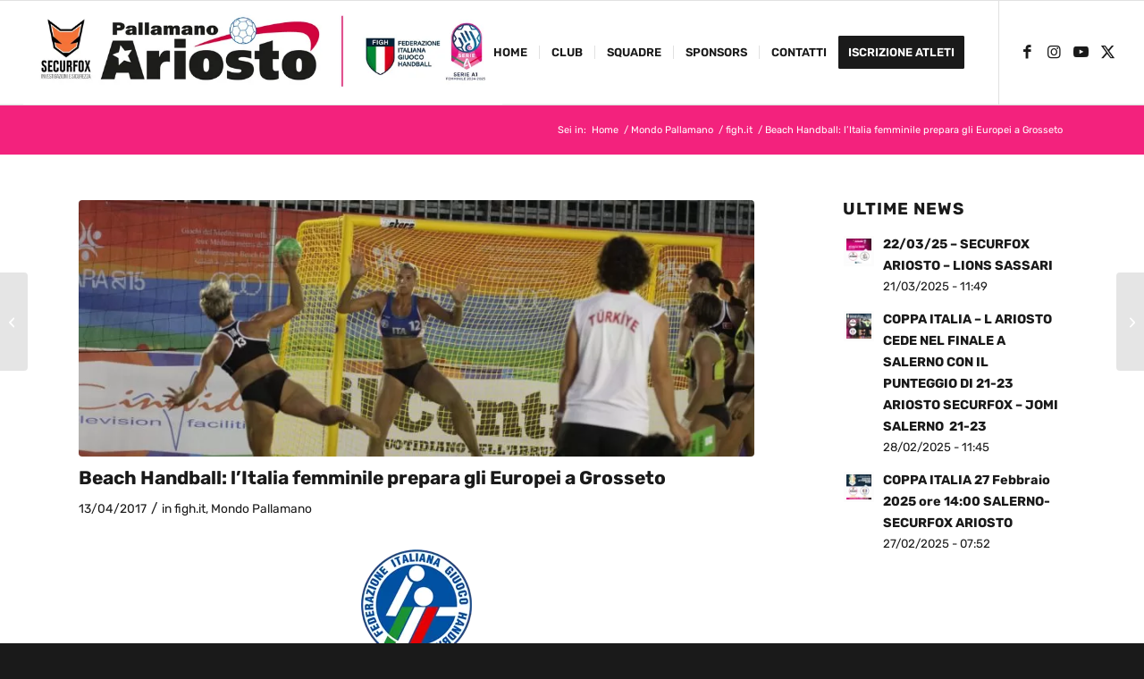

--- FILE ---
content_type: text/html; charset=UTF-8
request_url: https://www.ariostopallamano.it/mondo-pallamano/beach-handball-litalia-femminile-prepara-gli-europei-a-grosseto/
body_size: 20528
content:
<!DOCTYPE html>
<html lang="it-IT" class="html_stretched responsive av-preloader-disabled  html_header_top html_logo_left html_main_nav_header html_menu_right html_large html_header_sticky html_header_shrinking html_mobile_menu_tablet html_header_searchicon_disabled html_content_align_center html_header_unstick_top html_header_stretch html_av-submenu-hidden html_av-submenu-display-click html_av-overlay-side html_av-overlay-side-classic html_av-submenu-clone html_entry_id_4358 av-cookies-no-cookie-consent av-no-preview av-default-lightbox html_text_menu_active av-mobile-menu-switch-default">
<head>
<meta charset="UTF-8" />


<!-- mobile setting -->
<meta name="viewport" content="width=device-width, initial-scale=1">

<!-- Scripts/CSS and wp_head hook -->
<meta name='robots' content='index, follow, max-image-preview:large, max-snippet:-1, max-video-preview:-1' />
	<style>img:is([sizes="auto" i], [sizes^="auto," i]) { contain-intrinsic-size: 3000px 1500px }</style>
	
	<!-- This site is optimized with the Yoast SEO plugin v25.3 - https://yoast.com/wordpress/plugins/seo/ -->
	<title>Beach Handball: l’Italia femminile prepara gli Europei a Grosseto - A. S. D. Ariosto Pallamano Ferrara</title>
	<link rel="canonical" href="https://www.ariostopallamano.it/mondo-pallamano/beach-handball-litalia-femminile-prepara-gli-europei-a-grosseto/" />
	<meta property="og:locale" content="it_IT" />
	<meta property="og:type" content="article" />
	<meta property="og:title" content="Beach Handball: l’Italia femminile prepara gli Europei a Grosseto - A. S. D. Ariosto Pallamano Ferrara" />
	<meta property="og:description" content="Beach Handball: l’Italia femminile prepara gli Europei a Grosseto Obiettivo puntato sui Campionati Europei in programma a Zagabria (Croazia) dal 20 al 25 giugno prossimi per la Nazionale femminile di Beach Handball. Dal 17 al 19 aprile prossimi, infatti, le azzurre si raduneranno a Grosseto per il primo step del percorso di preparazione che condurrà [&hellip;]" />
	<meta property="og:url" content="https://www.ariostopallamano.it/mondo-pallamano/beach-handball-litalia-femminile-prepara-gli-europei-a-grosseto/" />
	<meta property="og:site_name" content="A. S. D. Ariosto Pallamano Ferrara" />
	<meta property="article:published_time" content="2017-04-13T12:31:37+00:00" />
	<meta property="og:image" content="https://www.ariostopallamano.it/wp-content/uploads/2017/04/IMG_2479.jpg" />
	<meta property="og:image:width" content="2048" />
	<meta property="og:image:height" content="1365" />
	<meta property="og:image:type" content="image/jpeg" />
	<meta name="author" content="admin" />
	<meta name="twitter:card" content="summary_large_image" />
	<meta name="twitter:label1" content="Scritto da" />
	<meta name="twitter:data1" content="admin" />
	<meta name="twitter:label2" content="Tempo di lettura stimato" />
	<meta name="twitter:data2" content="1 minuto" />
	<script type="application/ld+json" class="yoast-schema-graph">{"@context":"https://schema.org","@graph":[{"@type":"WebPage","@id":"https://www.ariostopallamano.it/mondo-pallamano/beach-handball-litalia-femminile-prepara-gli-europei-a-grosseto/","url":"https://www.ariostopallamano.it/mondo-pallamano/beach-handball-litalia-femminile-prepara-gli-europei-a-grosseto/","name":"Beach Handball: l’Italia femminile prepara gli Europei a Grosseto - A. S. D. Ariosto Pallamano Ferrara","isPartOf":{"@id":"https://www.ariostopallamano.it/#website"},"primaryImageOfPage":{"@id":"https://www.ariostopallamano.it/mondo-pallamano/beach-handball-litalia-femminile-prepara-gli-europei-a-grosseto/#primaryimage"},"image":{"@id":"https://www.ariostopallamano.it/mondo-pallamano/beach-handball-litalia-femminile-prepara-gli-europei-a-grosseto/#primaryimage"},"thumbnailUrl":"https://www.ariostopallamano.it/wp-content/uploads/2017/04/IMG_2479.jpg","datePublished":"2017-04-13T12:31:37+00:00","author":{"@id":"https://www.ariostopallamano.it/#/schema/person/5cdc36587962f0ee3d104606938b6a1a"},"breadcrumb":{"@id":"https://www.ariostopallamano.it/mondo-pallamano/beach-handball-litalia-femminile-prepara-gli-europei-a-grosseto/#breadcrumb"},"inLanguage":"it-IT","potentialAction":[{"@type":"ReadAction","target":["https://www.ariostopallamano.it/mondo-pallamano/beach-handball-litalia-femminile-prepara-gli-europei-a-grosseto/"]}]},{"@type":"ImageObject","inLanguage":"it-IT","@id":"https://www.ariostopallamano.it/mondo-pallamano/beach-handball-litalia-femminile-prepara-gli-europei-a-grosseto/#primaryimage","url":"https://www.ariostopallamano.it/wp-content/uploads/2017/04/IMG_2479.jpg","contentUrl":"https://www.ariostopallamano.it/wp-content/uploads/2017/04/IMG_2479.jpg","width":2048,"height":1365},{"@type":"BreadcrumbList","@id":"https://www.ariostopallamano.it/mondo-pallamano/beach-handball-litalia-femminile-prepara-gli-europei-a-grosseto/#breadcrumb","itemListElement":[{"@type":"ListItem","position":1,"name":"Home","item":"https://www.ariostopallamano.it/home-2024-2025/"},{"@type":"ListItem","position":2,"name":"Beach Handball: l’Italia femminile prepara gli Europei a Grosseto"}]},{"@type":"WebSite","@id":"https://www.ariostopallamano.it/#website","url":"https://www.ariostopallamano.it/","name":"A. S. D. Ariosto Pallamano Ferrara","description":"Pallamano Ferrara - Handball Ferrara","potentialAction":[{"@type":"SearchAction","target":{"@type":"EntryPoint","urlTemplate":"https://www.ariostopallamano.it/?s={search_term_string}"},"query-input":{"@type":"PropertyValueSpecification","valueRequired":true,"valueName":"search_term_string"}}],"inLanguage":"it-IT"},{"@type":"Person","@id":"https://www.ariostopallamano.it/#/schema/person/5cdc36587962f0ee3d104606938b6a1a","name":"admin","image":{"@type":"ImageObject","inLanguage":"it-IT","@id":"https://www.ariostopallamano.it/#/schema/person/image/","url":"https://secure.gravatar.com/avatar/01208c08a1621a4db91f55934707f2ebd4e7b24d15ddaf8bde4e4f18b91b4551?s=96&d=mm&r=g","contentUrl":"https://secure.gravatar.com/avatar/01208c08a1621a4db91f55934707f2ebd4e7b24d15ddaf8bde4e4f18b91b4551?s=96&d=mm&r=g","caption":"admin"},"url":"https://www.ariostopallamano.it/author/admin/"}]}</script>
	<!-- / Yoast SEO plugin. -->


<link rel='dns-prefetch' href='//www.googletagmanager.com' />
<link href='https://fonts.gstatic.com' crossorigin rel='preconnect' />
<link rel="alternate" type="application/rss+xml" title="A. S. D. Ariosto Pallamano Ferrara &raquo; Feed" href="https://www.ariostopallamano.it/feed/" />
<script type="text/javascript">
/* <![CDATA[ */
window._wpemojiSettings = {"baseUrl":"https:\/\/s.w.org\/images\/core\/emoji\/16.0.1\/72x72\/","ext":".png","svgUrl":"https:\/\/s.w.org\/images\/core\/emoji\/16.0.1\/svg\/","svgExt":".svg","source":{"concatemoji":"https:\/\/www.ariostopallamano.it\/wp-includes\/js\/wp-emoji-release.min.js?ver=2c5fe64a53d2147e1f519dc53c0f1f5b"}};
/*! This file is auto-generated */
!function(s,n){var o,i,e;function c(e){try{var t={supportTests:e,timestamp:(new Date).valueOf()};sessionStorage.setItem(o,JSON.stringify(t))}catch(e){}}function p(e,t,n){e.clearRect(0,0,e.canvas.width,e.canvas.height),e.fillText(t,0,0);var t=new Uint32Array(e.getImageData(0,0,e.canvas.width,e.canvas.height).data),a=(e.clearRect(0,0,e.canvas.width,e.canvas.height),e.fillText(n,0,0),new Uint32Array(e.getImageData(0,0,e.canvas.width,e.canvas.height).data));return t.every(function(e,t){return e===a[t]})}function u(e,t){e.clearRect(0,0,e.canvas.width,e.canvas.height),e.fillText(t,0,0);for(var n=e.getImageData(16,16,1,1),a=0;a<n.data.length;a++)if(0!==n.data[a])return!1;return!0}function f(e,t,n,a){switch(t){case"flag":return n(e,"\ud83c\udff3\ufe0f\u200d\u26a7\ufe0f","\ud83c\udff3\ufe0f\u200b\u26a7\ufe0f")?!1:!n(e,"\ud83c\udde8\ud83c\uddf6","\ud83c\udde8\u200b\ud83c\uddf6")&&!n(e,"\ud83c\udff4\udb40\udc67\udb40\udc62\udb40\udc65\udb40\udc6e\udb40\udc67\udb40\udc7f","\ud83c\udff4\u200b\udb40\udc67\u200b\udb40\udc62\u200b\udb40\udc65\u200b\udb40\udc6e\u200b\udb40\udc67\u200b\udb40\udc7f");case"emoji":return!a(e,"\ud83e\udedf")}return!1}function g(e,t,n,a){var r="undefined"!=typeof WorkerGlobalScope&&self instanceof WorkerGlobalScope?new OffscreenCanvas(300,150):s.createElement("canvas"),o=r.getContext("2d",{willReadFrequently:!0}),i=(o.textBaseline="top",o.font="600 32px Arial",{});return e.forEach(function(e){i[e]=t(o,e,n,a)}),i}function t(e){var t=s.createElement("script");t.src=e,t.defer=!0,s.head.appendChild(t)}"undefined"!=typeof Promise&&(o="wpEmojiSettingsSupports",i=["flag","emoji"],n.supports={everything:!0,everythingExceptFlag:!0},e=new Promise(function(e){s.addEventListener("DOMContentLoaded",e,{once:!0})}),new Promise(function(t){var n=function(){try{var e=JSON.parse(sessionStorage.getItem(o));if("object"==typeof e&&"number"==typeof e.timestamp&&(new Date).valueOf()<e.timestamp+604800&&"object"==typeof e.supportTests)return e.supportTests}catch(e){}return null}();if(!n){if("undefined"!=typeof Worker&&"undefined"!=typeof OffscreenCanvas&&"undefined"!=typeof URL&&URL.createObjectURL&&"undefined"!=typeof Blob)try{var e="postMessage("+g.toString()+"("+[JSON.stringify(i),f.toString(),p.toString(),u.toString()].join(",")+"));",a=new Blob([e],{type:"text/javascript"}),r=new Worker(URL.createObjectURL(a),{name:"wpTestEmojiSupports"});return void(r.onmessage=function(e){c(n=e.data),r.terminate(),t(n)})}catch(e){}c(n=g(i,f,p,u))}t(n)}).then(function(e){for(var t in e)n.supports[t]=e[t],n.supports.everything=n.supports.everything&&n.supports[t],"flag"!==t&&(n.supports.everythingExceptFlag=n.supports.everythingExceptFlag&&n.supports[t]);n.supports.everythingExceptFlag=n.supports.everythingExceptFlag&&!n.supports.flag,n.DOMReady=!1,n.readyCallback=function(){n.DOMReady=!0}}).then(function(){return e}).then(function(){var e;n.supports.everything||(n.readyCallback(),(e=n.source||{}).concatemoji?t(e.concatemoji):e.wpemoji&&e.twemoji&&(t(e.twemoji),t(e.wpemoji)))}))}((window,document),window._wpemojiSettings);
/* ]]> */
</script>
<style id='wp-emoji-styles-inline-css' type='text/css'>

	img.wp-smiley, img.emoji {
		display: inline !important;
		border: none !important;
		box-shadow: none !important;
		height: 1em !important;
		width: 1em !important;
		margin: 0 0.07em !important;
		vertical-align: -0.1em !important;
		background: none !important;
		padding: 0 !important;
	}
</style>
<link rel='stylesheet' id='avia-merged-styles-css' href='https://www.ariostopallamano.it/wp-content/uploads/dynamic_avia/avia-merged-styles-b804247d440eb2fb947d15fefdba8f57---6961bda9059c3.css' type='text/css' media='all' />
<script type="text/javascript" src="https://www.ariostopallamano.it/wp-includes/js/jquery/jquery.min.js?ver=3.7.1" id="jquery-core-js"></script>
<script type="text/javascript" src="https://www.ariostopallamano.it/wp-includes/js/jquery/jquery-migrate.min.js?ver=3.4.1" id="jquery-migrate-js"></script>

<!-- Snippet del tag Google (gtag.js) aggiunto da Site Kit -->

<!-- Snippet Google Analytics aggiunto da Site Kit -->
<script type="text/javascript" src="https://www.googletagmanager.com/gtag/js?id=GT-5M3B76H" id="google_gtagjs-js" async></script>
<script type="text/javascript" id="google_gtagjs-js-after">
/* <![CDATA[ */
window.dataLayer = window.dataLayer || [];function gtag(){dataLayer.push(arguments);}
gtag("set","linker",{"domains":["www.ariostopallamano.it"]});
gtag("js", new Date());
gtag("set", "developer_id.dZTNiMT", true);
gtag("config", "GT-5M3B76H");
 window._googlesitekit = window._googlesitekit || {}; window._googlesitekit.throttledEvents = []; window._googlesitekit.gtagEvent = (name, data) => { var key = JSON.stringify( { name, data } ); if ( !! window._googlesitekit.throttledEvents[ key ] ) { return; } window._googlesitekit.throttledEvents[ key ] = true; setTimeout( () => { delete window._googlesitekit.throttledEvents[ key ]; }, 5 ); gtag( "event", name, { ...data, event_source: "site-kit" } ); }; 
/* ]]> */
</script>

<!-- Snippet del tag Google (gtag.js) finale aggiunto da Site Kit -->
<script type="text/javascript" src="https://www.ariostopallamano.it/wp-content/uploads/dynamic_avia/avia-head-scripts-4f5eead831c86c2e16cfa55444a254ca---6961bda919979.js" id="avia-head-scripts-js"></script>
<link rel="https://api.w.org/" href="https://www.ariostopallamano.it/wp-json/" /><link rel="alternate" title="JSON" type="application/json" href="https://www.ariostopallamano.it/wp-json/wp/v2/posts/4358" /><link rel="alternate" title="oEmbed (JSON)" type="application/json+oembed" href="https://www.ariostopallamano.it/wp-json/oembed/1.0/embed?url=https%3A%2F%2Fwww.ariostopallamano.it%2Fmondo-pallamano%2Fbeach-handball-litalia-femminile-prepara-gli-europei-a-grosseto%2F" />
<link rel="alternate" title="oEmbed (XML)" type="text/xml+oembed" href="https://www.ariostopallamano.it/wp-json/oembed/1.0/embed?url=https%3A%2F%2Fwww.ariostopallamano.it%2Fmondo-pallamano%2Fbeach-handball-litalia-femminile-prepara-gli-europei-a-grosseto%2F&#038;format=xml" />
<meta name="generator" content="Site Kit by Google 1.155.0" /><!-- Elfsight Social Feed | PALLAMANO ARIOSTO -->
<script src="https://static.elfsight.com/platform/platform.js" async></script>


<link rel="icon" href="https://www.ariostopallamano.it/wp-content/uploads/2024/12/ariosto-pallamano-favicon.png" type="image/png">
<!--[if lt IE 9]><script src="https://www.ariostopallamano.it/wp-content/themes/enfold/js/html5shiv.js"></script><![endif]--><link rel="profile" href="https://gmpg.org/xfn/11" />
<link rel="alternate" type="application/rss+xml" title="A. S. D. Ariosto Pallamano Ferrara RSS2 Feed" href="https://www.ariostopallamano.it/feed/" />
<link rel="pingback" href="https://www.ariostopallamano.it/xmlrpc.php" />

<!-- To speed up the rendering and to display the site as fast as possible to the user we include some styles and scripts for above the fold content inline -->
<script type="text/javascript">'use strict';var avia_is_mobile=!1;if(/Android|webOS|iPhone|iPad|iPod|BlackBerry|IEMobile|Opera Mini/i.test(navigator.userAgent)&&'ontouchstart' in document.documentElement){avia_is_mobile=!0;document.documentElement.className+=' avia_mobile '}
else{document.documentElement.className+=' avia_desktop '};document.documentElement.className+=' js_active ';(function(){var e=['-webkit-','-moz-','-ms-',''],n='',o=!1,a=!1;for(var t in e){if(e[t]+'transform' in document.documentElement.style){o=!0;n=e[t]+'transform'};if(e[t]+'perspective' in document.documentElement.style){a=!0}};if(o){document.documentElement.className+=' avia_transform '};if(a){document.documentElement.className+=' avia_transform3d '};if(typeof document.getElementsByClassName=='function'&&typeof document.documentElement.getBoundingClientRect=='function'&&avia_is_mobile==!1){if(n&&window.innerHeight>0){setTimeout(function(){var e=0,o={},a=0,t=document.getElementsByClassName('av-parallax'),i=window.pageYOffset||document.documentElement.scrollTop;for(e=0;e<t.length;e++){t[e].style.top='0px';o=t[e].getBoundingClientRect();a=Math.ceil((window.innerHeight+i-o.top)*0.3);t[e].style[n]='translate(0px, '+a+'px)';t[e].style.top='auto';t[e].className+=' enabled-parallax '}},50)}}})();</script><link rel="icon" href="https://www.ariostopallamano.it/wp-content/uploads/2016/08/cropped-Logo_AriostoPallamano_400-32x32.jpg" sizes="32x32" />
<link rel="icon" href="https://www.ariostopallamano.it/wp-content/uploads/2016/08/cropped-Logo_AriostoPallamano_400-192x192.jpg" sizes="192x192" />
<link rel="apple-touch-icon" href="https://www.ariostopallamano.it/wp-content/uploads/2016/08/cropped-Logo_AriostoPallamano_400-180x180.jpg" />
<meta name="msapplication-TileImage" content="https://www.ariostopallamano.it/wp-content/uploads/2016/08/cropped-Logo_AriostoPallamano_400-270x270.jpg" />
	<!-- Fonts Plugin CSS - https://fontsplugin.com/ -->
	<style>
		/* Cached: January 17, 2026 at 10:03pm */
/* arabic */
@font-face {
  font-family: 'Rubik';
  font-style: italic;
  font-weight: 300;
  font-display: swap;
  src: url(https://fonts.gstatic.com/s/rubik/v31/iJWEBXyIfDnIV7nEnXu61E_a5IlWzvOU.woff2) format('woff2');
  unicode-range: U+0600-06FF, U+0750-077F, U+0870-088E, U+0890-0891, U+0897-08E1, U+08E3-08FF, U+200C-200E, U+2010-2011, U+204F, U+2E41, U+FB50-FDFF, U+FE70-FE74, U+FE76-FEFC, U+102E0-102FB, U+10E60-10E7E, U+10EC2-10EC4, U+10EFC-10EFF, U+1EE00-1EE03, U+1EE05-1EE1F, U+1EE21-1EE22, U+1EE24, U+1EE27, U+1EE29-1EE32, U+1EE34-1EE37, U+1EE39, U+1EE3B, U+1EE42, U+1EE47, U+1EE49, U+1EE4B, U+1EE4D-1EE4F, U+1EE51-1EE52, U+1EE54, U+1EE57, U+1EE59, U+1EE5B, U+1EE5D, U+1EE5F, U+1EE61-1EE62, U+1EE64, U+1EE67-1EE6A, U+1EE6C-1EE72, U+1EE74-1EE77, U+1EE79-1EE7C, U+1EE7E, U+1EE80-1EE89, U+1EE8B-1EE9B, U+1EEA1-1EEA3, U+1EEA5-1EEA9, U+1EEAB-1EEBB, U+1EEF0-1EEF1;
}
/* cyrillic-ext */
@font-face {
  font-family: 'Rubik';
  font-style: italic;
  font-weight: 300;
  font-display: swap;
  src: url(https://fonts.gstatic.com/s/rubik/v31/iJWEBXyIfDnIV7nEnXO61E_a5IlWzvOU.woff2) format('woff2');
  unicode-range: U+0460-052F, U+1C80-1C8A, U+20B4, U+2DE0-2DFF, U+A640-A69F, U+FE2E-FE2F;
}
/* cyrillic */
@font-face {
  font-family: 'Rubik';
  font-style: italic;
  font-weight: 300;
  font-display: swap;
  src: url(https://fonts.gstatic.com/s/rubik/v31/iJWEBXyIfDnIV7nEnXq61E_a5IlWzvOU.woff2) format('woff2');
  unicode-range: U+0301, U+0400-045F, U+0490-0491, U+04B0-04B1, U+2116;
}
/* hebrew */
@font-face {
  font-family: 'Rubik';
  font-style: italic;
  font-weight: 300;
  font-display: swap;
  src: url(https://fonts.gstatic.com/s/rubik/v31/iJWEBXyIfDnIV7nEnXy61E_a5IlWzvOU.woff2) format('woff2');
  unicode-range: U+0307-0308, U+0590-05FF, U+200C-2010, U+20AA, U+25CC, U+FB1D-FB4F;
}
/* latin-ext */
@font-face {
  font-family: 'Rubik';
  font-style: italic;
  font-weight: 300;
  font-display: swap;
  src: url(https://fonts.gstatic.com/s/rubik/v31/iJWEBXyIfDnIV7nEnXC61E_a5IlWzvOU.woff2) format('woff2');
  unicode-range: U+0100-02BA, U+02BD-02C5, U+02C7-02CC, U+02CE-02D7, U+02DD-02FF, U+0304, U+0308, U+0329, U+1D00-1DBF, U+1E00-1E9F, U+1EF2-1EFF, U+2020, U+20A0-20AB, U+20AD-20C0, U+2113, U+2C60-2C7F, U+A720-A7FF;
}
/* latin */
@font-face {
  font-family: 'Rubik';
  font-style: italic;
  font-weight: 300;
  font-display: swap;
  src: url(https://fonts.gstatic.com/s/rubik/v31/iJWEBXyIfDnIV7nEnX661E_a5IlWzg.woff2) format('woff2');
  unicode-range: U+0000-00FF, U+0131, U+0152-0153, U+02BB-02BC, U+02C6, U+02DA, U+02DC, U+0304, U+0308, U+0329, U+2000-206F, U+20AC, U+2122, U+2191, U+2193, U+2212, U+2215, U+FEFF, U+FFFD;
}
/* arabic */
@font-face {
  font-family: 'Rubik';
  font-style: italic;
  font-weight: 400;
  font-display: swap;
  src: url(https://fonts.gstatic.com/s/rubik/v31/iJWEBXyIfDnIV7nEnXu61E_a5IlWzvOU.woff2) format('woff2');
  unicode-range: U+0600-06FF, U+0750-077F, U+0870-088E, U+0890-0891, U+0897-08E1, U+08E3-08FF, U+200C-200E, U+2010-2011, U+204F, U+2E41, U+FB50-FDFF, U+FE70-FE74, U+FE76-FEFC, U+102E0-102FB, U+10E60-10E7E, U+10EC2-10EC4, U+10EFC-10EFF, U+1EE00-1EE03, U+1EE05-1EE1F, U+1EE21-1EE22, U+1EE24, U+1EE27, U+1EE29-1EE32, U+1EE34-1EE37, U+1EE39, U+1EE3B, U+1EE42, U+1EE47, U+1EE49, U+1EE4B, U+1EE4D-1EE4F, U+1EE51-1EE52, U+1EE54, U+1EE57, U+1EE59, U+1EE5B, U+1EE5D, U+1EE5F, U+1EE61-1EE62, U+1EE64, U+1EE67-1EE6A, U+1EE6C-1EE72, U+1EE74-1EE77, U+1EE79-1EE7C, U+1EE7E, U+1EE80-1EE89, U+1EE8B-1EE9B, U+1EEA1-1EEA3, U+1EEA5-1EEA9, U+1EEAB-1EEBB, U+1EEF0-1EEF1;
}
/* cyrillic-ext */
@font-face {
  font-family: 'Rubik';
  font-style: italic;
  font-weight: 400;
  font-display: swap;
  src: url(https://fonts.gstatic.com/s/rubik/v31/iJWEBXyIfDnIV7nEnXO61E_a5IlWzvOU.woff2) format('woff2');
  unicode-range: U+0460-052F, U+1C80-1C8A, U+20B4, U+2DE0-2DFF, U+A640-A69F, U+FE2E-FE2F;
}
/* cyrillic */
@font-face {
  font-family: 'Rubik';
  font-style: italic;
  font-weight: 400;
  font-display: swap;
  src: url(https://fonts.gstatic.com/s/rubik/v31/iJWEBXyIfDnIV7nEnXq61E_a5IlWzvOU.woff2) format('woff2');
  unicode-range: U+0301, U+0400-045F, U+0490-0491, U+04B0-04B1, U+2116;
}
/* hebrew */
@font-face {
  font-family: 'Rubik';
  font-style: italic;
  font-weight: 400;
  font-display: swap;
  src: url(https://fonts.gstatic.com/s/rubik/v31/iJWEBXyIfDnIV7nEnXy61E_a5IlWzvOU.woff2) format('woff2');
  unicode-range: U+0307-0308, U+0590-05FF, U+200C-2010, U+20AA, U+25CC, U+FB1D-FB4F;
}
/* latin-ext */
@font-face {
  font-family: 'Rubik';
  font-style: italic;
  font-weight: 400;
  font-display: swap;
  src: url(https://fonts.gstatic.com/s/rubik/v31/iJWEBXyIfDnIV7nEnXC61E_a5IlWzvOU.woff2) format('woff2');
  unicode-range: U+0100-02BA, U+02BD-02C5, U+02C7-02CC, U+02CE-02D7, U+02DD-02FF, U+0304, U+0308, U+0329, U+1D00-1DBF, U+1E00-1E9F, U+1EF2-1EFF, U+2020, U+20A0-20AB, U+20AD-20C0, U+2113, U+2C60-2C7F, U+A720-A7FF;
}
/* latin */
@font-face {
  font-family: 'Rubik';
  font-style: italic;
  font-weight: 400;
  font-display: swap;
  src: url(https://fonts.gstatic.com/s/rubik/v31/iJWEBXyIfDnIV7nEnX661E_a5IlWzg.woff2) format('woff2');
  unicode-range: U+0000-00FF, U+0131, U+0152-0153, U+02BB-02BC, U+02C6, U+02DA, U+02DC, U+0304, U+0308, U+0329, U+2000-206F, U+20AC, U+2122, U+2191, U+2193, U+2212, U+2215, U+FEFF, U+FFFD;
}
/* arabic */
@font-face {
  font-family: 'Rubik';
  font-style: italic;
  font-weight: 500;
  font-display: swap;
  src: url(https://fonts.gstatic.com/s/rubik/v31/iJWEBXyIfDnIV7nEnXu61E_a5IlWzvOU.woff2) format('woff2');
  unicode-range: U+0600-06FF, U+0750-077F, U+0870-088E, U+0890-0891, U+0897-08E1, U+08E3-08FF, U+200C-200E, U+2010-2011, U+204F, U+2E41, U+FB50-FDFF, U+FE70-FE74, U+FE76-FEFC, U+102E0-102FB, U+10E60-10E7E, U+10EC2-10EC4, U+10EFC-10EFF, U+1EE00-1EE03, U+1EE05-1EE1F, U+1EE21-1EE22, U+1EE24, U+1EE27, U+1EE29-1EE32, U+1EE34-1EE37, U+1EE39, U+1EE3B, U+1EE42, U+1EE47, U+1EE49, U+1EE4B, U+1EE4D-1EE4F, U+1EE51-1EE52, U+1EE54, U+1EE57, U+1EE59, U+1EE5B, U+1EE5D, U+1EE5F, U+1EE61-1EE62, U+1EE64, U+1EE67-1EE6A, U+1EE6C-1EE72, U+1EE74-1EE77, U+1EE79-1EE7C, U+1EE7E, U+1EE80-1EE89, U+1EE8B-1EE9B, U+1EEA1-1EEA3, U+1EEA5-1EEA9, U+1EEAB-1EEBB, U+1EEF0-1EEF1;
}
/* cyrillic-ext */
@font-face {
  font-family: 'Rubik';
  font-style: italic;
  font-weight: 500;
  font-display: swap;
  src: url(https://fonts.gstatic.com/s/rubik/v31/iJWEBXyIfDnIV7nEnXO61E_a5IlWzvOU.woff2) format('woff2');
  unicode-range: U+0460-052F, U+1C80-1C8A, U+20B4, U+2DE0-2DFF, U+A640-A69F, U+FE2E-FE2F;
}
/* cyrillic */
@font-face {
  font-family: 'Rubik';
  font-style: italic;
  font-weight: 500;
  font-display: swap;
  src: url(https://fonts.gstatic.com/s/rubik/v31/iJWEBXyIfDnIV7nEnXq61E_a5IlWzvOU.woff2) format('woff2');
  unicode-range: U+0301, U+0400-045F, U+0490-0491, U+04B0-04B1, U+2116;
}
/* hebrew */
@font-face {
  font-family: 'Rubik';
  font-style: italic;
  font-weight: 500;
  font-display: swap;
  src: url(https://fonts.gstatic.com/s/rubik/v31/iJWEBXyIfDnIV7nEnXy61E_a5IlWzvOU.woff2) format('woff2');
  unicode-range: U+0307-0308, U+0590-05FF, U+200C-2010, U+20AA, U+25CC, U+FB1D-FB4F;
}
/* latin-ext */
@font-face {
  font-family: 'Rubik';
  font-style: italic;
  font-weight: 500;
  font-display: swap;
  src: url(https://fonts.gstatic.com/s/rubik/v31/iJWEBXyIfDnIV7nEnXC61E_a5IlWzvOU.woff2) format('woff2');
  unicode-range: U+0100-02BA, U+02BD-02C5, U+02C7-02CC, U+02CE-02D7, U+02DD-02FF, U+0304, U+0308, U+0329, U+1D00-1DBF, U+1E00-1E9F, U+1EF2-1EFF, U+2020, U+20A0-20AB, U+20AD-20C0, U+2113, U+2C60-2C7F, U+A720-A7FF;
}
/* latin */
@font-face {
  font-family: 'Rubik';
  font-style: italic;
  font-weight: 500;
  font-display: swap;
  src: url(https://fonts.gstatic.com/s/rubik/v31/iJWEBXyIfDnIV7nEnX661E_a5IlWzg.woff2) format('woff2');
  unicode-range: U+0000-00FF, U+0131, U+0152-0153, U+02BB-02BC, U+02C6, U+02DA, U+02DC, U+0304, U+0308, U+0329, U+2000-206F, U+20AC, U+2122, U+2191, U+2193, U+2212, U+2215, U+FEFF, U+FFFD;
}
/* arabic */
@font-face {
  font-family: 'Rubik';
  font-style: italic;
  font-weight: 600;
  font-display: swap;
  src: url(https://fonts.gstatic.com/s/rubik/v31/iJWEBXyIfDnIV7nEnXu61E_a5IlWzvOU.woff2) format('woff2');
  unicode-range: U+0600-06FF, U+0750-077F, U+0870-088E, U+0890-0891, U+0897-08E1, U+08E3-08FF, U+200C-200E, U+2010-2011, U+204F, U+2E41, U+FB50-FDFF, U+FE70-FE74, U+FE76-FEFC, U+102E0-102FB, U+10E60-10E7E, U+10EC2-10EC4, U+10EFC-10EFF, U+1EE00-1EE03, U+1EE05-1EE1F, U+1EE21-1EE22, U+1EE24, U+1EE27, U+1EE29-1EE32, U+1EE34-1EE37, U+1EE39, U+1EE3B, U+1EE42, U+1EE47, U+1EE49, U+1EE4B, U+1EE4D-1EE4F, U+1EE51-1EE52, U+1EE54, U+1EE57, U+1EE59, U+1EE5B, U+1EE5D, U+1EE5F, U+1EE61-1EE62, U+1EE64, U+1EE67-1EE6A, U+1EE6C-1EE72, U+1EE74-1EE77, U+1EE79-1EE7C, U+1EE7E, U+1EE80-1EE89, U+1EE8B-1EE9B, U+1EEA1-1EEA3, U+1EEA5-1EEA9, U+1EEAB-1EEBB, U+1EEF0-1EEF1;
}
/* cyrillic-ext */
@font-face {
  font-family: 'Rubik';
  font-style: italic;
  font-weight: 600;
  font-display: swap;
  src: url(https://fonts.gstatic.com/s/rubik/v31/iJWEBXyIfDnIV7nEnXO61E_a5IlWzvOU.woff2) format('woff2');
  unicode-range: U+0460-052F, U+1C80-1C8A, U+20B4, U+2DE0-2DFF, U+A640-A69F, U+FE2E-FE2F;
}
/* cyrillic */
@font-face {
  font-family: 'Rubik';
  font-style: italic;
  font-weight: 600;
  font-display: swap;
  src: url(https://fonts.gstatic.com/s/rubik/v31/iJWEBXyIfDnIV7nEnXq61E_a5IlWzvOU.woff2) format('woff2');
  unicode-range: U+0301, U+0400-045F, U+0490-0491, U+04B0-04B1, U+2116;
}
/* hebrew */
@font-face {
  font-family: 'Rubik';
  font-style: italic;
  font-weight: 600;
  font-display: swap;
  src: url(https://fonts.gstatic.com/s/rubik/v31/iJWEBXyIfDnIV7nEnXy61E_a5IlWzvOU.woff2) format('woff2');
  unicode-range: U+0307-0308, U+0590-05FF, U+200C-2010, U+20AA, U+25CC, U+FB1D-FB4F;
}
/* latin-ext */
@font-face {
  font-family: 'Rubik';
  font-style: italic;
  font-weight: 600;
  font-display: swap;
  src: url(https://fonts.gstatic.com/s/rubik/v31/iJWEBXyIfDnIV7nEnXC61E_a5IlWzvOU.woff2) format('woff2');
  unicode-range: U+0100-02BA, U+02BD-02C5, U+02C7-02CC, U+02CE-02D7, U+02DD-02FF, U+0304, U+0308, U+0329, U+1D00-1DBF, U+1E00-1E9F, U+1EF2-1EFF, U+2020, U+20A0-20AB, U+20AD-20C0, U+2113, U+2C60-2C7F, U+A720-A7FF;
}
/* latin */
@font-face {
  font-family: 'Rubik';
  font-style: italic;
  font-weight: 600;
  font-display: swap;
  src: url(https://fonts.gstatic.com/s/rubik/v31/iJWEBXyIfDnIV7nEnX661E_a5IlWzg.woff2) format('woff2');
  unicode-range: U+0000-00FF, U+0131, U+0152-0153, U+02BB-02BC, U+02C6, U+02DA, U+02DC, U+0304, U+0308, U+0329, U+2000-206F, U+20AC, U+2122, U+2191, U+2193, U+2212, U+2215, U+FEFF, U+FFFD;
}
/* arabic */
@font-face {
  font-family: 'Rubik';
  font-style: italic;
  font-weight: 700;
  font-display: swap;
  src: url(https://fonts.gstatic.com/s/rubik/v31/iJWEBXyIfDnIV7nEnXu61E_a5IlWzvOU.woff2) format('woff2');
  unicode-range: U+0600-06FF, U+0750-077F, U+0870-088E, U+0890-0891, U+0897-08E1, U+08E3-08FF, U+200C-200E, U+2010-2011, U+204F, U+2E41, U+FB50-FDFF, U+FE70-FE74, U+FE76-FEFC, U+102E0-102FB, U+10E60-10E7E, U+10EC2-10EC4, U+10EFC-10EFF, U+1EE00-1EE03, U+1EE05-1EE1F, U+1EE21-1EE22, U+1EE24, U+1EE27, U+1EE29-1EE32, U+1EE34-1EE37, U+1EE39, U+1EE3B, U+1EE42, U+1EE47, U+1EE49, U+1EE4B, U+1EE4D-1EE4F, U+1EE51-1EE52, U+1EE54, U+1EE57, U+1EE59, U+1EE5B, U+1EE5D, U+1EE5F, U+1EE61-1EE62, U+1EE64, U+1EE67-1EE6A, U+1EE6C-1EE72, U+1EE74-1EE77, U+1EE79-1EE7C, U+1EE7E, U+1EE80-1EE89, U+1EE8B-1EE9B, U+1EEA1-1EEA3, U+1EEA5-1EEA9, U+1EEAB-1EEBB, U+1EEF0-1EEF1;
}
/* cyrillic-ext */
@font-face {
  font-family: 'Rubik';
  font-style: italic;
  font-weight: 700;
  font-display: swap;
  src: url(https://fonts.gstatic.com/s/rubik/v31/iJWEBXyIfDnIV7nEnXO61E_a5IlWzvOU.woff2) format('woff2');
  unicode-range: U+0460-052F, U+1C80-1C8A, U+20B4, U+2DE0-2DFF, U+A640-A69F, U+FE2E-FE2F;
}
/* cyrillic */
@font-face {
  font-family: 'Rubik';
  font-style: italic;
  font-weight: 700;
  font-display: swap;
  src: url(https://fonts.gstatic.com/s/rubik/v31/iJWEBXyIfDnIV7nEnXq61E_a5IlWzvOU.woff2) format('woff2');
  unicode-range: U+0301, U+0400-045F, U+0490-0491, U+04B0-04B1, U+2116;
}
/* hebrew */
@font-face {
  font-family: 'Rubik';
  font-style: italic;
  font-weight: 700;
  font-display: swap;
  src: url(https://fonts.gstatic.com/s/rubik/v31/iJWEBXyIfDnIV7nEnXy61E_a5IlWzvOU.woff2) format('woff2');
  unicode-range: U+0307-0308, U+0590-05FF, U+200C-2010, U+20AA, U+25CC, U+FB1D-FB4F;
}
/* latin-ext */
@font-face {
  font-family: 'Rubik';
  font-style: italic;
  font-weight: 700;
  font-display: swap;
  src: url(https://fonts.gstatic.com/s/rubik/v31/iJWEBXyIfDnIV7nEnXC61E_a5IlWzvOU.woff2) format('woff2');
  unicode-range: U+0100-02BA, U+02BD-02C5, U+02C7-02CC, U+02CE-02D7, U+02DD-02FF, U+0304, U+0308, U+0329, U+1D00-1DBF, U+1E00-1E9F, U+1EF2-1EFF, U+2020, U+20A0-20AB, U+20AD-20C0, U+2113, U+2C60-2C7F, U+A720-A7FF;
}
/* latin */
@font-face {
  font-family: 'Rubik';
  font-style: italic;
  font-weight: 700;
  font-display: swap;
  src: url(https://fonts.gstatic.com/s/rubik/v31/iJWEBXyIfDnIV7nEnX661E_a5IlWzg.woff2) format('woff2');
  unicode-range: U+0000-00FF, U+0131, U+0152-0153, U+02BB-02BC, U+02C6, U+02DA, U+02DC, U+0304, U+0308, U+0329, U+2000-206F, U+20AC, U+2122, U+2191, U+2193, U+2212, U+2215, U+FEFF, U+FFFD;
}
/* arabic */
@font-face {
  font-family: 'Rubik';
  font-style: italic;
  font-weight: 800;
  font-display: swap;
  src: url(https://fonts.gstatic.com/s/rubik/v31/iJWEBXyIfDnIV7nEnXu61E_a5IlWzvOU.woff2) format('woff2');
  unicode-range: U+0600-06FF, U+0750-077F, U+0870-088E, U+0890-0891, U+0897-08E1, U+08E3-08FF, U+200C-200E, U+2010-2011, U+204F, U+2E41, U+FB50-FDFF, U+FE70-FE74, U+FE76-FEFC, U+102E0-102FB, U+10E60-10E7E, U+10EC2-10EC4, U+10EFC-10EFF, U+1EE00-1EE03, U+1EE05-1EE1F, U+1EE21-1EE22, U+1EE24, U+1EE27, U+1EE29-1EE32, U+1EE34-1EE37, U+1EE39, U+1EE3B, U+1EE42, U+1EE47, U+1EE49, U+1EE4B, U+1EE4D-1EE4F, U+1EE51-1EE52, U+1EE54, U+1EE57, U+1EE59, U+1EE5B, U+1EE5D, U+1EE5F, U+1EE61-1EE62, U+1EE64, U+1EE67-1EE6A, U+1EE6C-1EE72, U+1EE74-1EE77, U+1EE79-1EE7C, U+1EE7E, U+1EE80-1EE89, U+1EE8B-1EE9B, U+1EEA1-1EEA3, U+1EEA5-1EEA9, U+1EEAB-1EEBB, U+1EEF0-1EEF1;
}
/* cyrillic-ext */
@font-face {
  font-family: 'Rubik';
  font-style: italic;
  font-weight: 800;
  font-display: swap;
  src: url(https://fonts.gstatic.com/s/rubik/v31/iJWEBXyIfDnIV7nEnXO61E_a5IlWzvOU.woff2) format('woff2');
  unicode-range: U+0460-052F, U+1C80-1C8A, U+20B4, U+2DE0-2DFF, U+A640-A69F, U+FE2E-FE2F;
}
/* cyrillic */
@font-face {
  font-family: 'Rubik';
  font-style: italic;
  font-weight: 800;
  font-display: swap;
  src: url(https://fonts.gstatic.com/s/rubik/v31/iJWEBXyIfDnIV7nEnXq61E_a5IlWzvOU.woff2) format('woff2');
  unicode-range: U+0301, U+0400-045F, U+0490-0491, U+04B0-04B1, U+2116;
}
/* hebrew */
@font-face {
  font-family: 'Rubik';
  font-style: italic;
  font-weight: 800;
  font-display: swap;
  src: url(https://fonts.gstatic.com/s/rubik/v31/iJWEBXyIfDnIV7nEnXy61E_a5IlWzvOU.woff2) format('woff2');
  unicode-range: U+0307-0308, U+0590-05FF, U+200C-2010, U+20AA, U+25CC, U+FB1D-FB4F;
}
/* latin-ext */
@font-face {
  font-family: 'Rubik';
  font-style: italic;
  font-weight: 800;
  font-display: swap;
  src: url(https://fonts.gstatic.com/s/rubik/v31/iJWEBXyIfDnIV7nEnXC61E_a5IlWzvOU.woff2) format('woff2');
  unicode-range: U+0100-02BA, U+02BD-02C5, U+02C7-02CC, U+02CE-02D7, U+02DD-02FF, U+0304, U+0308, U+0329, U+1D00-1DBF, U+1E00-1E9F, U+1EF2-1EFF, U+2020, U+20A0-20AB, U+20AD-20C0, U+2113, U+2C60-2C7F, U+A720-A7FF;
}
/* latin */
@font-face {
  font-family: 'Rubik';
  font-style: italic;
  font-weight: 800;
  font-display: swap;
  src: url(https://fonts.gstatic.com/s/rubik/v31/iJWEBXyIfDnIV7nEnX661E_a5IlWzg.woff2) format('woff2');
  unicode-range: U+0000-00FF, U+0131, U+0152-0153, U+02BB-02BC, U+02C6, U+02DA, U+02DC, U+0304, U+0308, U+0329, U+2000-206F, U+20AC, U+2122, U+2191, U+2193, U+2212, U+2215, U+FEFF, U+FFFD;
}
/* arabic */
@font-face {
  font-family: 'Rubik';
  font-style: italic;
  font-weight: 900;
  font-display: swap;
  src: url(https://fonts.gstatic.com/s/rubik/v31/iJWEBXyIfDnIV7nEnXu61E_a5IlWzvOU.woff2) format('woff2');
  unicode-range: U+0600-06FF, U+0750-077F, U+0870-088E, U+0890-0891, U+0897-08E1, U+08E3-08FF, U+200C-200E, U+2010-2011, U+204F, U+2E41, U+FB50-FDFF, U+FE70-FE74, U+FE76-FEFC, U+102E0-102FB, U+10E60-10E7E, U+10EC2-10EC4, U+10EFC-10EFF, U+1EE00-1EE03, U+1EE05-1EE1F, U+1EE21-1EE22, U+1EE24, U+1EE27, U+1EE29-1EE32, U+1EE34-1EE37, U+1EE39, U+1EE3B, U+1EE42, U+1EE47, U+1EE49, U+1EE4B, U+1EE4D-1EE4F, U+1EE51-1EE52, U+1EE54, U+1EE57, U+1EE59, U+1EE5B, U+1EE5D, U+1EE5F, U+1EE61-1EE62, U+1EE64, U+1EE67-1EE6A, U+1EE6C-1EE72, U+1EE74-1EE77, U+1EE79-1EE7C, U+1EE7E, U+1EE80-1EE89, U+1EE8B-1EE9B, U+1EEA1-1EEA3, U+1EEA5-1EEA9, U+1EEAB-1EEBB, U+1EEF0-1EEF1;
}
/* cyrillic-ext */
@font-face {
  font-family: 'Rubik';
  font-style: italic;
  font-weight: 900;
  font-display: swap;
  src: url(https://fonts.gstatic.com/s/rubik/v31/iJWEBXyIfDnIV7nEnXO61E_a5IlWzvOU.woff2) format('woff2');
  unicode-range: U+0460-052F, U+1C80-1C8A, U+20B4, U+2DE0-2DFF, U+A640-A69F, U+FE2E-FE2F;
}
/* cyrillic */
@font-face {
  font-family: 'Rubik';
  font-style: italic;
  font-weight: 900;
  font-display: swap;
  src: url(https://fonts.gstatic.com/s/rubik/v31/iJWEBXyIfDnIV7nEnXq61E_a5IlWzvOU.woff2) format('woff2');
  unicode-range: U+0301, U+0400-045F, U+0490-0491, U+04B0-04B1, U+2116;
}
/* hebrew */
@font-face {
  font-family: 'Rubik';
  font-style: italic;
  font-weight: 900;
  font-display: swap;
  src: url(https://fonts.gstatic.com/s/rubik/v31/iJWEBXyIfDnIV7nEnXy61E_a5IlWzvOU.woff2) format('woff2');
  unicode-range: U+0307-0308, U+0590-05FF, U+200C-2010, U+20AA, U+25CC, U+FB1D-FB4F;
}
/* latin-ext */
@font-face {
  font-family: 'Rubik';
  font-style: italic;
  font-weight: 900;
  font-display: swap;
  src: url(https://fonts.gstatic.com/s/rubik/v31/iJWEBXyIfDnIV7nEnXC61E_a5IlWzvOU.woff2) format('woff2');
  unicode-range: U+0100-02BA, U+02BD-02C5, U+02C7-02CC, U+02CE-02D7, U+02DD-02FF, U+0304, U+0308, U+0329, U+1D00-1DBF, U+1E00-1E9F, U+1EF2-1EFF, U+2020, U+20A0-20AB, U+20AD-20C0, U+2113, U+2C60-2C7F, U+A720-A7FF;
}
/* latin */
@font-face {
  font-family: 'Rubik';
  font-style: italic;
  font-weight: 900;
  font-display: swap;
  src: url(https://fonts.gstatic.com/s/rubik/v31/iJWEBXyIfDnIV7nEnX661E_a5IlWzg.woff2) format('woff2');
  unicode-range: U+0000-00FF, U+0131, U+0152-0153, U+02BB-02BC, U+02C6, U+02DA, U+02DC, U+0304, U+0308, U+0329, U+2000-206F, U+20AC, U+2122, U+2191, U+2193, U+2212, U+2215, U+FEFF, U+FFFD;
}
/* arabic */
@font-face {
  font-family: 'Rubik';
  font-style: normal;
  font-weight: 300;
  font-display: swap;
  src: url(https://fonts.gstatic.com/s/rubik/v31/iJWKBXyIfDnIV7nErXyw1W3fxIlGzg.woff2) format('woff2');
  unicode-range: U+0600-06FF, U+0750-077F, U+0870-088E, U+0890-0891, U+0897-08E1, U+08E3-08FF, U+200C-200E, U+2010-2011, U+204F, U+2E41, U+FB50-FDFF, U+FE70-FE74, U+FE76-FEFC, U+102E0-102FB, U+10E60-10E7E, U+10EC2-10EC4, U+10EFC-10EFF, U+1EE00-1EE03, U+1EE05-1EE1F, U+1EE21-1EE22, U+1EE24, U+1EE27, U+1EE29-1EE32, U+1EE34-1EE37, U+1EE39, U+1EE3B, U+1EE42, U+1EE47, U+1EE49, U+1EE4B, U+1EE4D-1EE4F, U+1EE51-1EE52, U+1EE54, U+1EE57, U+1EE59, U+1EE5B, U+1EE5D, U+1EE5F, U+1EE61-1EE62, U+1EE64, U+1EE67-1EE6A, U+1EE6C-1EE72, U+1EE74-1EE77, U+1EE79-1EE7C, U+1EE7E, U+1EE80-1EE89, U+1EE8B-1EE9B, U+1EEA1-1EEA3, U+1EEA5-1EEA9, U+1EEAB-1EEBB, U+1EEF0-1EEF1;
}
/* cyrillic-ext */
@font-face {
  font-family: 'Rubik';
  font-style: normal;
  font-weight: 300;
  font-display: swap;
  src: url(https://fonts.gstatic.com/s/rubik/v31/iJWKBXyIfDnIV7nMrXyw1W3fxIlGzg.woff2) format('woff2');
  unicode-range: U+0460-052F, U+1C80-1C8A, U+20B4, U+2DE0-2DFF, U+A640-A69F, U+FE2E-FE2F;
}
/* cyrillic */
@font-face {
  font-family: 'Rubik';
  font-style: normal;
  font-weight: 300;
  font-display: swap;
  src: url(https://fonts.gstatic.com/s/rubik/v31/iJWKBXyIfDnIV7nFrXyw1W3fxIlGzg.woff2) format('woff2');
  unicode-range: U+0301, U+0400-045F, U+0490-0491, U+04B0-04B1, U+2116;
}
/* hebrew */
@font-face {
  font-family: 'Rubik';
  font-style: normal;
  font-weight: 300;
  font-display: swap;
  src: url(https://fonts.gstatic.com/s/rubik/v31/iJWKBXyIfDnIV7nDrXyw1W3fxIlGzg.woff2) format('woff2');
  unicode-range: U+0307-0308, U+0590-05FF, U+200C-2010, U+20AA, U+25CC, U+FB1D-FB4F;
}
/* latin-ext */
@font-face {
  font-family: 'Rubik';
  font-style: normal;
  font-weight: 300;
  font-display: swap;
  src: url(https://fonts.gstatic.com/s/rubik/v31/iJWKBXyIfDnIV7nPrXyw1W3fxIlGzg.woff2) format('woff2');
  unicode-range: U+0100-02BA, U+02BD-02C5, U+02C7-02CC, U+02CE-02D7, U+02DD-02FF, U+0304, U+0308, U+0329, U+1D00-1DBF, U+1E00-1E9F, U+1EF2-1EFF, U+2020, U+20A0-20AB, U+20AD-20C0, U+2113, U+2C60-2C7F, U+A720-A7FF;
}
/* latin */
@font-face {
  font-family: 'Rubik';
  font-style: normal;
  font-weight: 300;
  font-display: swap;
  src: url(https://fonts.gstatic.com/s/rubik/v31/iJWKBXyIfDnIV7nBrXyw1W3fxIk.woff2) format('woff2');
  unicode-range: U+0000-00FF, U+0131, U+0152-0153, U+02BB-02BC, U+02C6, U+02DA, U+02DC, U+0304, U+0308, U+0329, U+2000-206F, U+20AC, U+2122, U+2191, U+2193, U+2212, U+2215, U+FEFF, U+FFFD;
}
/* arabic */
@font-face {
  font-family: 'Rubik';
  font-style: normal;
  font-weight: 400;
  font-display: swap;
  src: url(https://fonts.gstatic.com/s/rubik/v31/iJWKBXyIfDnIV7nErXyw1W3fxIlGzg.woff2) format('woff2');
  unicode-range: U+0600-06FF, U+0750-077F, U+0870-088E, U+0890-0891, U+0897-08E1, U+08E3-08FF, U+200C-200E, U+2010-2011, U+204F, U+2E41, U+FB50-FDFF, U+FE70-FE74, U+FE76-FEFC, U+102E0-102FB, U+10E60-10E7E, U+10EC2-10EC4, U+10EFC-10EFF, U+1EE00-1EE03, U+1EE05-1EE1F, U+1EE21-1EE22, U+1EE24, U+1EE27, U+1EE29-1EE32, U+1EE34-1EE37, U+1EE39, U+1EE3B, U+1EE42, U+1EE47, U+1EE49, U+1EE4B, U+1EE4D-1EE4F, U+1EE51-1EE52, U+1EE54, U+1EE57, U+1EE59, U+1EE5B, U+1EE5D, U+1EE5F, U+1EE61-1EE62, U+1EE64, U+1EE67-1EE6A, U+1EE6C-1EE72, U+1EE74-1EE77, U+1EE79-1EE7C, U+1EE7E, U+1EE80-1EE89, U+1EE8B-1EE9B, U+1EEA1-1EEA3, U+1EEA5-1EEA9, U+1EEAB-1EEBB, U+1EEF0-1EEF1;
}
/* cyrillic-ext */
@font-face {
  font-family: 'Rubik';
  font-style: normal;
  font-weight: 400;
  font-display: swap;
  src: url(https://fonts.gstatic.com/s/rubik/v31/iJWKBXyIfDnIV7nMrXyw1W3fxIlGzg.woff2) format('woff2');
  unicode-range: U+0460-052F, U+1C80-1C8A, U+20B4, U+2DE0-2DFF, U+A640-A69F, U+FE2E-FE2F;
}
/* cyrillic */
@font-face {
  font-family: 'Rubik';
  font-style: normal;
  font-weight: 400;
  font-display: swap;
  src: url(https://fonts.gstatic.com/s/rubik/v31/iJWKBXyIfDnIV7nFrXyw1W3fxIlGzg.woff2) format('woff2');
  unicode-range: U+0301, U+0400-045F, U+0490-0491, U+04B0-04B1, U+2116;
}
/* hebrew */
@font-face {
  font-family: 'Rubik';
  font-style: normal;
  font-weight: 400;
  font-display: swap;
  src: url(https://fonts.gstatic.com/s/rubik/v31/iJWKBXyIfDnIV7nDrXyw1W3fxIlGzg.woff2) format('woff2');
  unicode-range: U+0307-0308, U+0590-05FF, U+200C-2010, U+20AA, U+25CC, U+FB1D-FB4F;
}
/* latin-ext */
@font-face {
  font-family: 'Rubik';
  font-style: normal;
  font-weight: 400;
  font-display: swap;
  src: url(https://fonts.gstatic.com/s/rubik/v31/iJWKBXyIfDnIV7nPrXyw1W3fxIlGzg.woff2) format('woff2');
  unicode-range: U+0100-02BA, U+02BD-02C5, U+02C7-02CC, U+02CE-02D7, U+02DD-02FF, U+0304, U+0308, U+0329, U+1D00-1DBF, U+1E00-1E9F, U+1EF2-1EFF, U+2020, U+20A0-20AB, U+20AD-20C0, U+2113, U+2C60-2C7F, U+A720-A7FF;
}
/* latin */
@font-face {
  font-family: 'Rubik';
  font-style: normal;
  font-weight: 400;
  font-display: swap;
  src: url(https://fonts.gstatic.com/s/rubik/v31/iJWKBXyIfDnIV7nBrXyw1W3fxIk.woff2) format('woff2');
  unicode-range: U+0000-00FF, U+0131, U+0152-0153, U+02BB-02BC, U+02C6, U+02DA, U+02DC, U+0304, U+0308, U+0329, U+2000-206F, U+20AC, U+2122, U+2191, U+2193, U+2212, U+2215, U+FEFF, U+FFFD;
}
/* arabic */
@font-face {
  font-family: 'Rubik';
  font-style: normal;
  font-weight: 500;
  font-display: swap;
  src: url(https://fonts.gstatic.com/s/rubik/v31/iJWKBXyIfDnIV7nErXyw1W3fxIlGzg.woff2) format('woff2');
  unicode-range: U+0600-06FF, U+0750-077F, U+0870-088E, U+0890-0891, U+0897-08E1, U+08E3-08FF, U+200C-200E, U+2010-2011, U+204F, U+2E41, U+FB50-FDFF, U+FE70-FE74, U+FE76-FEFC, U+102E0-102FB, U+10E60-10E7E, U+10EC2-10EC4, U+10EFC-10EFF, U+1EE00-1EE03, U+1EE05-1EE1F, U+1EE21-1EE22, U+1EE24, U+1EE27, U+1EE29-1EE32, U+1EE34-1EE37, U+1EE39, U+1EE3B, U+1EE42, U+1EE47, U+1EE49, U+1EE4B, U+1EE4D-1EE4F, U+1EE51-1EE52, U+1EE54, U+1EE57, U+1EE59, U+1EE5B, U+1EE5D, U+1EE5F, U+1EE61-1EE62, U+1EE64, U+1EE67-1EE6A, U+1EE6C-1EE72, U+1EE74-1EE77, U+1EE79-1EE7C, U+1EE7E, U+1EE80-1EE89, U+1EE8B-1EE9B, U+1EEA1-1EEA3, U+1EEA5-1EEA9, U+1EEAB-1EEBB, U+1EEF0-1EEF1;
}
/* cyrillic-ext */
@font-face {
  font-family: 'Rubik';
  font-style: normal;
  font-weight: 500;
  font-display: swap;
  src: url(https://fonts.gstatic.com/s/rubik/v31/iJWKBXyIfDnIV7nMrXyw1W3fxIlGzg.woff2) format('woff2');
  unicode-range: U+0460-052F, U+1C80-1C8A, U+20B4, U+2DE0-2DFF, U+A640-A69F, U+FE2E-FE2F;
}
/* cyrillic */
@font-face {
  font-family: 'Rubik';
  font-style: normal;
  font-weight: 500;
  font-display: swap;
  src: url(https://fonts.gstatic.com/s/rubik/v31/iJWKBXyIfDnIV7nFrXyw1W3fxIlGzg.woff2) format('woff2');
  unicode-range: U+0301, U+0400-045F, U+0490-0491, U+04B0-04B1, U+2116;
}
/* hebrew */
@font-face {
  font-family: 'Rubik';
  font-style: normal;
  font-weight: 500;
  font-display: swap;
  src: url(https://fonts.gstatic.com/s/rubik/v31/iJWKBXyIfDnIV7nDrXyw1W3fxIlGzg.woff2) format('woff2');
  unicode-range: U+0307-0308, U+0590-05FF, U+200C-2010, U+20AA, U+25CC, U+FB1D-FB4F;
}
/* latin-ext */
@font-face {
  font-family: 'Rubik';
  font-style: normal;
  font-weight: 500;
  font-display: swap;
  src: url(https://fonts.gstatic.com/s/rubik/v31/iJWKBXyIfDnIV7nPrXyw1W3fxIlGzg.woff2) format('woff2');
  unicode-range: U+0100-02BA, U+02BD-02C5, U+02C7-02CC, U+02CE-02D7, U+02DD-02FF, U+0304, U+0308, U+0329, U+1D00-1DBF, U+1E00-1E9F, U+1EF2-1EFF, U+2020, U+20A0-20AB, U+20AD-20C0, U+2113, U+2C60-2C7F, U+A720-A7FF;
}
/* latin */
@font-face {
  font-family: 'Rubik';
  font-style: normal;
  font-weight: 500;
  font-display: swap;
  src: url(https://fonts.gstatic.com/s/rubik/v31/iJWKBXyIfDnIV7nBrXyw1W3fxIk.woff2) format('woff2');
  unicode-range: U+0000-00FF, U+0131, U+0152-0153, U+02BB-02BC, U+02C6, U+02DA, U+02DC, U+0304, U+0308, U+0329, U+2000-206F, U+20AC, U+2122, U+2191, U+2193, U+2212, U+2215, U+FEFF, U+FFFD;
}
/* arabic */
@font-face {
  font-family: 'Rubik';
  font-style: normal;
  font-weight: 600;
  font-display: swap;
  src: url(https://fonts.gstatic.com/s/rubik/v31/iJWKBXyIfDnIV7nErXyw1W3fxIlGzg.woff2) format('woff2');
  unicode-range: U+0600-06FF, U+0750-077F, U+0870-088E, U+0890-0891, U+0897-08E1, U+08E3-08FF, U+200C-200E, U+2010-2011, U+204F, U+2E41, U+FB50-FDFF, U+FE70-FE74, U+FE76-FEFC, U+102E0-102FB, U+10E60-10E7E, U+10EC2-10EC4, U+10EFC-10EFF, U+1EE00-1EE03, U+1EE05-1EE1F, U+1EE21-1EE22, U+1EE24, U+1EE27, U+1EE29-1EE32, U+1EE34-1EE37, U+1EE39, U+1EE3B, U+1EE42, U+1EE47, U+1EE49, U+1EE4B, U+1EE4D-1EE4F, U+1EE51-1EE52, U+1EE54, U+1EE57, U+1EE59, U+1EE5B, U+1EE5D, U+1EE5F, U+1EE61-1EE62, U+1EE64, U+1EE67-1EE6A, U+1EE6C-1EE72, U+1EE74-1EE77, U+1EE79-1EE7C, U+1EE7E, U+1EE80-1EE89, U+1EE8B-1EE9B, U+1EEA1-1EEA3, U+1EEA5-1EEA9, U+1EEAB-1EEBB, U+1EEF0-1EEF1;
}
/* cyrillic-ext */
@font-face {
  font-family: 'Rubik';
  font-style: normal;
  font-weight: 600;
  font-display: swap;
  src: url(https://fonts.gstatic.com/s/rubik/v31/iJWKBXyIfDnIV7nMrXyw1W3fxIlGzg.woff2) format('woff2');
  unicode-range: U+0460-052F, U+1C80-1C8A, U+20B4, U+2DE0-2DFF, U+A640-A69F, U+FE2E-FE2F;
}
/* cyrillic */
@font-face {
  font-family: 'Rubik';
  font-style: normal;
  font-weight: 600;
  font-display: swap;
  src: url(https://fonts.gstatic.com/s/rubik/v31/iJWKBXyIfDnIV7nFrXyw1W3fxIlGzg.woff2) format('woff2');
  unicode-range: U+0301, U+0400-045F, U+0490-0491, U+04B0-04B1, U+2116;
}
/* hebrew */
@font-face {
  font-family: 'Rubik';
  font-style: normal;
  font-weight: 600;
  font-display: swap;
  src: url(https://fonts.gstatic.com/s/rubik/v31/iJWKBXyIfDnIV7nDrXyw1W3fxIlGzg.woff2) format('woff2');
  unicode-range: U+0307-0308, U+0590-05FF, U+200C-2010, U+20AA, U+25CC, U+FB1D-FB4F;
}
/* latin-ext */
@font-face {
  font-family: 'Rubik';
  font-style: normal;
  font-weight: 600;
  font-display: swap;
  src: url(https://fonts.gstatic.com/s/rubik/v31/iJWKBXyIfDnIV7nPrXyw1W3fxIlGzg.woff2) format('woff2');
  unicode-range: U+0100-02BA, U+02BD-02C5, U+02C7-02CC, U+02CE-02D7, U+02DD-02FF, U+0304, U+0308, U+0329, U+1D00-1DBF, U+1E00-1E9F, U+1EF2-1EFF, U+2020, U+20A0-20AB, U+20AD-20C0, U+2113, U+2C60-2C7F, U+A720-A7FF;
}
/* latin */
@font-face {
  font-family: 'Rubik';
  font-style: normal;
  font-weight: 600;
  font-display: swap;
  src: url(https://fonts.gstatic.com/s/rubik/v31/iJWKBXyIfDnIV7nBrXyw1W3fxIk.woff2) format('woff2');
  unicode-range: U+0000-00FF, U+0131, U+0152-0153, U+02BB-02BC, U+02C6, U+02DA, U+02DC, U+0304, U+0308, U+0329, U+2000-206F, U+20AC, U+2122, U+2191, U+2193, U+2212, U+2215, U+FEFF, U+FFFD;
}
/* arabic */
@font-face {
  font-family: 'Rubik';
  font-style: normal;
  font-weight: 700;
  font-display: swap;
  src: url(https://fonts.gstatic.com/s/rubik/v31/iJWKBXyIfDnIV7nErXyw1W3fxIlGzg.woff2) format('woff2');
  unicode-range: U+0600-06FF, U+0750-077F, U+0870-088E, U+0890-0891, U+0897-08E1, U+08E3-08FF, U+200C-200E, U+2010-2011, U+204F, U+2E41, U+FB50-FDFF, U+FE70-FE74, U+FE76-FEFC, U+102E0-102FB, U+10E60-10E7E, U+10EC2-10EC4, U+10EFC-10EFF, U+1EE00-1EE03, U+1EE05-1EE1F, U+1EE21-1EE22, U+1EE24, U+1EE27, U+1EE29-1EE32, U+1EE34-1EE37, U+1EE39, U+1EE3B, U+1EE42, U+1EE47, U+1EE49, U+1EE4B, U+1EE4D-1EE4F, U+1EE51-1EE52, U+1EE54, U+1EE57, U+1EE59, U+1EE5B, U+1EE5D, U+1EE5F, U+1EE61-1EE62, U+1EE64, U+1EE67-1EE6A, U+1EE6C-1EE72, U+1EE74-1EE77, U+1EE79-1EE7C, U+1EE7E, U+1EE80-1EE89, U+1EE8B-1EE9B, U+1EEA1-1EEA3, U+1EEA5-1EEA9, U+1EEAB-1EEBB, U+1EEF0-1EEF1;
}
/* cyrillic-ext */
@font-face {
  font-family: 'Rubik';
  font-style: normal;
  font-weight: 700;
  font-display: swap;
  src: url(https://fonts.gstatic.com/s/rubik/v31/iJWKBXyIfDnIV7nMrXyw1W3fxIlGzg.woff2) format('woff2');
  unicode-range: U+0460-052F, U+1C80-1C8A, U+20B4, U+2DE0-2DFF, U+A640-A69F, U+FE2E-FE2F;
}
/* cyrillic */
@font-face {
  font-family: 'Rubik';
  font-style: normal;
  font-weight: 700;
  font-display: swap;
  src: url(https://fonts.gstatic.com/s/rubik/v31/iJWKBXyIfDnIV7nFrXyw1W3fxIlGzg.woff2) format('woff2');
  unicode-range: U+0301, U+0400-045F, U+0490-0491, U+04B0-04B1, U+2116;
}
/* hebrew */
@font-face {
  font-family: 'Rubik';
  font-style: normal;
  font-weight: 700;
  font-display: swap;
  src: url(https://fonts.gstatic.com/s/rubik/v31/iJWKBXyIfDnIV7nDrXyw1W3fxIlGzg.woff2) format('woff2');
  unicode-range: U+0307-0308, U+0590-05FF, U+200C-2010, U+20AA, U+25CC, U+FB1D-FB4F;
}
/* latin-ext */
@font-face {
  font-family: 'Rubik';
  font-style: normal;
  font-weight: 700;
  font-display: swap;
  src: url(https://fonts.gstatic.com/s/rubik/v31/iJWKBXyIfDnIV7nPrXyw1W3fxIlGzg.woff2) format('woff2');
  unicode-range: U+0100-02BA, U+02BD-02C5, U+02C7-02CC, U+02CE-02D7, U+02DD-02FF, U+0304, U+0308, U+0329, U+1D00-1DBF, U+1E00-1E9F, U+1EF2-1EFF, U+2020, U+20A0-20AB, U+20AD-20C0, U+2113, U+2C60-2C7F, U+A720-A7FF;
}
/* latin */
@font-face {
  font-family: 'Rubik';
  font-style: normal;
  font-weight: 700;
  font-display: swap;
  src: url(https://fonts.gstatic.com/s/rubik/v31/iJWKBXyIfDnIV7nBrXyw1W3fxIk.woff2) format('woff2');
  unicode-range: U+0000-00FF, U+0131, U+0152-0153, U+02BB-02BC, U+02C6, U+02DA, U+02DC, U+0304, U+0308, U+0329, U+2000-206F, U+20AC, U+2122, U+2191, U+2193, U+2212, U+2215, U+FEFF, U+FFFD;
}
/* arabic */
@font-face {
  font-family: 'Rubik';
  font-style: normal;
  font-weight: 800;
  font-display: swap;
  src: url(https://fonts.gstatic.com/s/rubik/v31/iJWKBXyIfDnIV7nErXyw1W3fxIlGzg.woff2) format('woff2');
  unicode-range: U+0600-06FF, U+0750-077F, U+0870-088E, U+0890-0891, U+0897-08E1, U+08E3-08FF, U+200C-200E, U+2010-2011, U+204F, U+2E41, U+FB50-FDFF, U+FE70-FE74, U+FE76-FEFC, U+102E0-102FB, U+10E60-10E7E, U+10EC2-10EC4, U+10EFC-10EFF, U+1EE00-1EE03, U+1EE05-1EE1F, U+1EE21-1EE22, U+1EE24, U+1EE27, U+1EE29-1EE32, U+1EE34-1EE37, U+1EE39, U+1EE3B, U+1EE42, U+1EE47, U+1EE49, U+1EE4B, U+1EE4D-1EE4F, U+1EE51-1EE52, U+1EE54, U+1EE57, U+1EE59, U+1EE5B, U+1EE5D, U+1EE5F, U+1EE61-1EE62, U+1EE64, U+1EE67-1EE6A, U+1EE6C-1EE72, U+1EE74-1EE77, U+1EE79-1EE7C, U+1EE7E, U+1EE80-1EE89, U+1EE8B-1EE9B, U+1EEA1-1EEA3, U+1EEA5-1EEA9, U+1EEAB-1EEBB, U+1EEF0-1EEF1;
}
/* cyrillic-ext */
@font-face {
  font-family: 'Rubik';
  font-style: normal;
  font-weight: 800;
  font-display: swap;
  src: url(https://fonts.gstatic.com/s/rubik/v31/iJWKBXyIfDnIV7nMrXyw1W3fxIlGzg.woff2) format('woff2');
  unicode-range: U+0460-052F, U+1C80-1C8A, U+20B4, U+2DE0-2DFF, U+A640-A69F, U+FE2E-FE2F;
}
/* cyrillic */
@font-face {
  font-family: 'Rubik';
  font-style: normal;
  font-weight: 800;
  font-display: swap;
  src: url(https://fonts.gstatic.com/s/rubik/v31/iJWKBXyIfDnIV7nFrXyw1W3fxIlGzg.woff2) format('woff2');
  unicode-range: U+0301, U+0400-045F, U+0490-0491, U+04B0-04B1, U+2116;
}
/* hebrew */
@font-face {
  font-family: 'Rubik';
  font-style: normal;
  font-weight: 800;
  font-display: swap;
  src: url(https://fonts.gstatic.com/s/rubik/v31/iJWKBXyIfDnIV7nDrXyw1W3fxIlGzg.woff2) format('woff2');
  unicode-range: U+0307-0308, U+0590-05FF, U+200C-2010, U+20AA, U+25CC, U+FB1D-FB4F;
}
/* latin-ext */
@font-face {
  font-family: 'Rubik';
  font-style: normal;
  font-weight: 800;
  font-display: swap;
  src: url(https://fonts.gstatic.com/s/rubik/v31/iJWKBXyIfDnIV7nPrXyw1W3fxIlGzg.woff2) format('woff2');
  unicode-range: U+0100-02BA, U+02BD-02C5, U+02C7-02CC, U+02CE-02D7, U+02DD-02FF, U+0304, U+0308, U+0329, U+1D00-1DBF, U+1E00-1E9F, U+1EF2-1EFF, U+2020, U+20A0-20AB, U+20AD-20C0, U+2113, U+2C60-2C7F, U+A720-A7FF;
}
/* latin */
@font-face {
  font-family: 'Rubik';
  font-style: normal;
  font-weight: 800;
  font-display: swap;
  src: url(https://fonts.gstatic.com/s/rubik/v31/iJWKBXyIfDnIV7nBrXyw1W3fxIk.woff2) format('woff2');
  unicode-range: U+0000-00FF, U+0131, U+0152-0153, U+02BB-02BC, U+02C6, U+02DA, U+02DC, U+0304, U+0308, U+0329, U+2000-206F, U+20AC, U+2122, U+2191, U+2193, U+2212, U+2215, U+FEFF, U+FFFD;
}
/* arabic */
@font-face {
  font-family: 'Rubik';
  font-style: normal;
  font-weight: 900;
  font-display: swap;
  src: url(https://fonts.gstatic.com/s/rubik/v31/iJWKBXyIfDnIV7nErXyw1W3fxIlGzg.woff2) format('woff2');
  unicode-range: U+0600-06FF, U+0750-077F, U+0870-088E, U+0890-0891, U+0897-08E1, U+08E3-08FF, U+200C-200E, U+2010-2011, U+204F, U+2E41, U+FB50-FDFF, U+FE70-FE74, U+FE76-FEFC, U+102E0-102FB, U+10E60-10E7E, U+10EC2-10EC4, U+10EFC-10EFF, U+1EE00-1EE03, U+1EE05-1EE1F, U+1EE21-1EE22, U+1EE24, U+1EE27, U+1EE29-1EE32, U+1EE34-1EE37, U+1EE39, U+1EE3B, U+1EE42, U+1EE47, U+1EE49, U+1EE4B, U+1EE4D-1EE4F, U+1EE51-1EE52, U+1EE54, U+1EE57, U+1EE59, U+1EE5B, U+1EE5D, U+1EE5F, U+1EE61-1EE62, U+1EE64, U+1EE67-1EE6A, U+1EE6C-1EE72, U+1EE74-1EE77, U+1EE79-1EE7C, U+1EE7E, U+1EE80-1EE89, U+1EE8B-1EE9B, U+1EEA1-1EEA3, U+1EEA5-1EEA9, U+1EEAB-1EEBB, U+1EEF0-1EEF1;
}
/* cyrillic-ext */
@font-face {
  font-family: 'Rubik';
  font-style: normal;
  font-weight: 900;
  font-display: swap;
  src: url(https://fonts.gstatic.com/s/rubik/v31/iJWKBXyIfDnIV7nMrXyw1W3fxIlGzg.woff2) format('woff2');
  unicode-range: U+0460-052F, U+1C80-1C8A, U+20B4, U+2DE0-2DFF, U+A640-A69F, U+FE2E-FE2F;
}
/* cyrillic */
@font-face {
  font-family: 'Rubik';
  font-style: normal;
  font-weight: 900;
  font-display: swap;
  src: url(https://fonts.gstatic.com/s/rubik/v31/iJWKBXyIfDnIV7nFrXyw1W3fxIlGzg.woff2) format('woff2');
  unicode-range: U+0301, U+0400-045F, U+0490-0491, U+04B0-04B1, U+2116;
}
/* hebrew */
@font-face {
  font-family: 'Rubik';
  font-style: normal;
  font-weight: 900;
  font-display: swap;
  src: url(https://fonts.gstatic.com/s/rubik/v31/iJWKBXyIfDnIV7nDrXyw1W3fxIlGzg.woff2) format('woff2');
  unicode-range: U+0307-0308, U+0590-05FF, U+200C-2010, U+20AA, U+25CC, U+FB1D-FB4F;
}
/* latin-ext */
@font-face {
  font-family: 'Rubik';
  font-style: normal;
  font-weight: 900;
  font-display: swap;
  src: url(https://fonts.gstatic.com/s/rubik/v31/iJWKBXyIfDnIV7nPrXyw1W3fxIlGzg.woff2) format('woff2');
  unicode-range: U+0100-02BA, U+02BD-02C5, U+02C7-02CC, U+02CE-02D7, U+02DD-02FF, U+0304, U+0308, U+0329, U+1D00-1DBF, U+1E00-1E9F, U+1EF2-1EFF, U+2020, U+20A0-20AB, U+20AD-20C0, U+2113, U+2C60-2C7F, U+A720-A7FF;
}
/* latin */
@font-face {
  font-family: 'Rubik';
  font-style: normal;
  font-weight: 900;
  font-display: swap;
  src: url(https://fonts.gstatic.com/s/rubik/v31/iJWKBXyIfDnIV7nBrXyw1W3fxIk.woff2) format('woff2');
  unicode-range: U+0000-00FF, U+0131, U+0152-0153, U+02BB-02BC, U+02C6, U+02DA, U+02DC, U+0304, U+0308, U+0329, U+2000-206F, U+20AC, U+2122, U+2191, U+2193, U+2212, U+2215, U+FEFF, U+FFFD;
}

:root {
--font-base: Rubik;
--font-headings: Rubik;
--font-input: Rubik;
}
body, #content, .entry-content, .post-content, .page-content, .post-excerpt, .entry-summary, .entry-excerpt, .widget-area, .widget, .sidebar, #sidebar, footer, .footer, #footer, .site-footer {
font-family: "Rubik";
font-weight: 400;
 }
#site-title, .site-title, #site-title a, .site-title a, .entry-title, .entry-title a, h1, h2, h3, h4, h5, h6, .widget-title, .elementor-heading-title {
font-family: "Rubik";
font-weight: 800;
 }
button, .button, input, select, textarea, .wp-block-button, .wp-block-button__link {
font-family: "Rubik";
font-weight: 600;
 }
	</style>
	<!-- Fonts Plugin CSS -->
	<style type="text/css">
		@font-face {font-family: 'entypo-fontello-enfold'; font-weight: normal; font-style: normal; font-display: auto;
		src: url('https://www.ariostopallamano.it/wp-content/themes/enfold/config-templatebuilder/avia-template-builder/assets/fonts/entypo-fontello-enfold/entypo-fontello-enfold.woff2') format('woff2'),
		url('https://www.ariostopallamano.it/wp-content/themes/enfold/config-templatebuilder/avia-template-builder/assets/fonts/entypo-fontello-enfold/entypo-fontello-enfold.woff') format('woff'),
		url('https://www.ariostopallamano.it/wp-content/themes/enfold/config-templatebuilder/avia-template-builder/assets/fonts/entypo-fontello-enfold/entypo-fontello-enfold.ttf') format('truetype'),
		url('https://www.ariostopallamano.it/wp-content/themes/enfold/config-templatebuilder/avia-template-builder/assets/fonts/entypo-fontello-enfold/entypo-fontello-enfold.svg#entypo-fontello-enfold') format('svg'),
		url('https://www.ariostopallamano.it/wp-content/themes/enfold/config-templatebuilder/avia-template-builder/assets/fonts/entypo-fontello-enfold/entypo-fontello-enfold.eot'),
		url('https://www.ariostopallamano.it/wp-content/themes/enfold/config-templatebuilder/avia-template-builder/assets/fonts/entypo-fontello-enfold/entypo-fontello-enfold.eot?#iefix') format('embedded-opentype');
		}

		#top .avia-font-entypo-fontello-enfold, body .avia-font-entypo-fontello-enfold, html body [data-av_iconfont='entypo-fontello-enfold']:before{ font-family: 'entypo-fontello-enfold'; }
		
		@font-face {font-family: 'entypo-fontello'; font-weight: normal; font-style: normal; font-display: auto;
		src: url('https://www.ariostopallamano.it/wp-content/themes/enfold/config-templatebuilder/avia-template-builder/assets/fonts/entypo-fontello/entypo-fontello.woff2') format('woff2'),
		url('https://www.ariostopallamano.it/wp-content/themes/enfold/config-templatebuilder/avia-template-builder/assets/fonts/entypo-fontello/entypo-fontello.woff') format('woff'),
		url('https://www.ariostopallamano.it/wp-content/themes/enfold/config-templatebuilder/avia-template-builder/assets/fonts/entypo-fontello/entypo-fontello.ttf') format('truetype'),
		url('https://www.ariostopallamano.it/wp-content/themes/enfold/config-templatebuilder/avia-template-builder/assets/fonts/entypo-fontello/entypo-fontello.svg#entypo-fontello') format('svg'),
		url('https://www.ariostopallamano.it/wp-content/themes/enfold/config-templatebuilder/avia-template-builder/assets/fonts/entypo-fontello/entypo-fontello.eot'),
		url('https://www.ariostopallamano.it/wp-content/themes/enfold/config-templatebuilder/avia-template-builder/assets/fonts/entypo-fontello/entypo-fontello.eot?#iefix') format('embedded-opentype');
		}

		#top .avia-font-entypo-fontello, body .avia-font-entypo-fontello, html body [data-av_iconfont='entypo-fontello']:before{ font-family: 'entypo-fontello'; }
		</style>

<!--
Debugging Info for Theme support: 

Theme: Enfold
Version: 7.1.1
Installed: enfold
AviaFramework Version: 5.6
AviaBuilder Version: 6.0
aviaElementManager Version: 1.0.1
- - - - - - - - - - -
ChildTheme: Enfold Child
ChildTheme Version: 1.0
ChildTheme Installed: enfold

- - - - - - - - - - -
ML:1024-PU:46-PLA:16
WP:6.8.3
Compress: CSS:all theme files - JS:all theme files
Updates: enabled - token has changed and not verified
PLAu:14
-->
</head>

<body data-rsssl=1 id="top" class="wp-singular post-template-default single single-post postid-4358 single-format-standard wp-theme-enfold wp-child-theme-enfold-child stretched no_sidebar_border rtl_columns av-curtain-numeric post-type-post category-figh-it category-mondo-pallamano post_tag-figh-it avia-responsive-images-support" itemscope="itemscope" itemtype="https://schema.org/WebPage" >

	
	<div id='wrap_all'>

	
<header id='header' class='all_colors header_color light_bg_color  av_header_top av_logo_left av_main_nav_header av_menu_right av_large av_header_sticky av_header_shrinking av_header_stretch av_mobile_menu_tablet av_header_searchicon_disabled av_header_unstick_top av_seperator_small_border av_bottom_nav_disabled ' aria-label="Intestazione" data-av_shrink_factor='50' role="banner" itemscope="itemscope" itemtype="https://schema.org/WPHeader" >

		<div  id='header_main' class='container_wrap container_wrap_logo'>

        <div class='container av-logo-container'><div class='inner-container'><span class='logo avia-standard-logo'><a href='https://www.ariostopallamano.it/' class='' aria-label='ariosto-pallamano-logo-sito-2024-25' title='ariosto-pallamano-logo-sito-2024-25'><img src="https://www.ariostopallamano.it/wp-content/uploads/2024/12/ariosto-pallamano-logo-sito-2024-25.jpg" srcset="https://www.ariostopallamano.it/wp-content/uploads/2024/12/ariosto-pallamano-logo-sito-2024-25.jpg 800w, https://www.ariostopallamano.it/wp-content/uploads/2024/12/ariosto-pallamano-logo-sito-2024-25-300x65.jpg 300w, https://www.ariostopallamano.it/wp-content/uploads/2024/12/ariosto-pallamano-logo-sito-2024-25-768x166.jpg 768w, https://www.ariostopallamano.it/wp-content/uploads/2024/12/ariosto-pallamano-logo-sito-2024-25-705x152.jpg 705w" sizes="(max-width: 800px) 100vw, 800px" height="100" width="300" alt='A. S. D. Ariosto Pallamano Ferrara' title='ariosto-pallamano-logo-sito-2024-25' /></a></span><nav class='main_menu' data-selectname='Seleziona una pagina'  role="navigation" itemscope="itemscope" itemtype="https://schema.org/SiteNavigationElement" ><div class="avia-menu av-main-nav-wrap av_menu_icon_beside"><ul role="menu" class="menu av-main-nav" id="avia-menu"><li role="menuitem" id="menu-item-7695" class="menu-item menu-item-type-post_type menu-item-object-page menu-item-home menu-item-top-level menu-item-top-level-1"><a href="https://www.ariostopallamano.it/" itemprop="url" tabindex="0"><span class="avia-bullet"></span><span class="avia-menu-text">HOME</span><span class="avia-menu-fx"><span class="avia-arrow-wrap"><span class="avia-arrow"></span></span></span></a></li>
<li role="menuitem" id="menu-item-7649" class="menu-item menu-item-type-post_type menu-item-object-page menu-item-has-children menu-item-top-level menu-item-top-level-2"><a href="https://www.ariostopallamano.it/club/" itemprop="url" tabindex="0"><span class="avia-bullet"></span><span class="avia-menu-text">CLUB</span><span class="avia-menu-fx"><span class="avia-arrow-wrap"><span class="avia-arrow"></span></span></span></a>


<ul class="sub-menu">
	<li role="menuitem" id="menu-item-7651" class="menu-item menu-item-type-post_type menu-item-object-page"><a href="https://www.ariostopallamano.it/storia/" itemprop="url" tabindex="0"><span class="avia-bullet"></span><span class="avia-menu-text">STORIA</span></a></li>
	<li role="menuitem" id="menu-item-7654" class="menu-item menu-item-type-post_type menu-item-object-page"><a href="https://www.ariostopallamano.it/palaboschetto/" itemprop="url" tabindex="0"><span class="avia-bullet"></span><span class="avia-menu-text">PALABOSCHETTO</span></a></li>
	<li role="menuitem" id="menu-item-7684" class="menu-item menu-item-type-post_type menu-item-object-page"><a href="https://www.ariostopallamano.it/pallamano-integrata/" itemprop="url" tabindex="0"><span class="avia-bullet"></span><span class="avia-menu-text">PALLAMANO INTEGRATA</span></a></li>
</ul>
</li>
<li role="menuitem" id="menu-item-12478" class="menu-item menu-item-type-custom menu-item-object-custom menu-item-has-children menu-item-mega-parent  menu-item-top-level menu-item-top-level-3"><a href="#" itemprop="url" tabindex="0"><span class="avia-bullet"></span><span class="avia-menu-text">SQUADRE</span><span class="avia-menu-fx"><span class="avia-arrow-wrap"><span class="avia-arrow"></span></span></span></a>
<div class='avia_mega_div avia_mega5 twelve units'>

<ul class="sub-menu">
	<li role="menuitem" id="menu-item-7658" class="menu-item menu-item-type-post_type menu-item-object-page menu-item-has-children avia_mega_menu_columns_5 three units  avia_mega_menu_columns_first"><span class='mega_menu_title heading-color av-special-font'><a href='https://www.ariostopallamano.it/serie-a-femminile/'>SERIE A FEMMINILE</a></span>
	<ul class="sub-menu">
		<li role="menuitem" id="menu-item-11766" class="menu-item menu-item-type-custom menu-item-object-custom"><a target="_blank" href="https://www.federhandball.it/campionati-nazionali/risultati-e-classifiche.html#giornate/686-1907-1316:SERIE_A1_FEMMINILE/Regular_Season" itemprop="url" tabindex="0"><span class="avia-bullet"></span><span class="avia-menu-text">SERIE A &#8211; CAMPIONATI E CLASSIFICA</span></a></li>
	</ul>
</li>
	<li role="menuitem" id="menu-item-12473" class="menu-item menu-item-type-post_type menu-item-object-page avia_mega_menu_columns_5 three units "><span class='mega_menu_title heading-color av-special-font'><a href='https://www.ariostopallamano.it/ariosto-pallamano-serie-b-femminile/'>SERIE B</a></span></li>
	<li role="menuitem" id="menu-item-12472" class="menu-item menu-item-type-post_type menu-item-object-page avia_mega_menu_columns_5 three units "><span class='mega_menu_title heading-color av-special-font'><a href='https://www.ariostopallamano.it/ariosto-pallamano-under-18-femminile/'>UNDER 18</a></span></li>
	<li role="menuitem" id="menu-item-12470" class="menu-item menu-item-type-post_type menu-item-object-page avia_mega_menu_columns_5 three units "><span class='mega_menu_title heading-color av-special-font'><a href='https://www.ariostopallamano.it/ariosto-pallamano-under-16-femminile/'>UNDER 16</a></span></li>
	<li role="menuitem" id="menu-item-12471" class="menu-item menu-item-type-post_type menu-item-object-page avia_mega_menu_columns_5 three units avia_mega_menu_columns_last"><span class='mega_menu_title heading-color av-special-font'><a href='https://www.ariostopallamano.it/ariosto-pallamano-under-14-femminile/'>UNDER 14</a></span></li>
</ul>

</div>
</li>
<li role="menuitem" id="menu-item-7653" class="menu-item menu-item-type-post_type menu-item-object-page menu-item-mega-parent  menu-item-top-level menu-item-top-level-4"><a href="https://www.ariostopallamano.it/partners-sponsors/" itemprop="url" tabindex="0"><span class="avia-bullet"></span><span class="avia-menu-text">SPONSORS</span><span class="avia-menu-fx"><span class="avia-arrow-wrap"><span class="avia-arrow"></span></span></span></a></li>
<li role="menuitem" id="menu-item-7669" class="menu-item menu-item-type-post_type menu-item-object-page menu-item-top-level menu-item-top-level-5"><a href="https://www.ariostopallamano.it/contatti-2019-20/" itemprop="url" tabindex="0"><span class="avia-bullet"></span><span class="avia-menu-text">CONTATTI</span><span class="avia-menu-fx"><span class="avia-arrow-wrap"><span class="avia-arrow"></span></span></span></a></li>
<li role="menuitem" id="menu-item-12495" class="menu-item menu-item-type-post_type menu-item-object-page av-menu-button av-menu-button-colored menu-item-top-level menu-item-top-level-6"><a href="https://www.ariostopallamano.it/iscrizione-atleti/" itemprop="url" tabindex="0"><span class="avia-bullet"></span><span class="avia-menu-text">ISCRIZIONE ATLETI</span><span class="avia-menu-fx"><span class="avia-arrow-wrap"><span class="avia-arrow"></span></span></span></a></li>
<li class="av-burger-menu-main menu-item-avia-special " role="menuitem">
	        			<a href="#" aria-label="Menu" aria-hidden="false">
							<span class="av-hamburger av-hamburger--spin av-js-hamburger">
								<span class="av-hamburger-box">
						          <span class="av-hamburger-inner"></span>
						          <strong>Menu</strong>
								</span>
							</span>
							<span class="avia_hidden_link_text">Menu</span>
						</a>
	        		   </li></ul></div><ul class='noLightbox social_bookmarks icon_count_4'><li class='social_bookmarks_facebook av-social-link-facebook social_icon_1 avia_social_iconfont'><a  target="_blank" aria-label="Collegamento a Facebook" href='https://www.facebook.com/ARIOSTO-PALLAMANO-FERRARA-276499889036277/?fref=ts' data-av_icon='' data-av_iconfont='entypo-fontello' title="Collegamento a Facebook" desc="Collegamento a Facebook" title='Collegamento a Facebook'><span class='avia_hidden_link_text'>Collegamento a Facebook</span></a></li><li class='social_bookmarks_instagram av-social-link-instagram social_icon_2 avia_social_iconfont'><a  target="_blank" aria-label="Collegamento a Instagram" href='https://www.instagram.com/ariostopallamano/' data-av_icon='' data-av_iconfont='entypo-fontello' title="Collegamento a Instagram" desc="Collegamento a Instagram" title='Collegamento a Instagram'><span class='avia_hidden_link_text'>Collegamento a Instagram</span></a></li><li class='social_bookmarks_youtube av-social-link-youtube social_icon_3 avia_social_iconfont'><a  target="_blank" aria-label="Collegamento a Youtube" href='https://www.youtube.com/channel/UCe0GZNNIAJTBznV2q-0cczw' data-av_icon='' data-av_iconfont='entypo-fontello' title="Collegamento a Youtube" desc="Collegamento a Youtube" title='Collegamento a Youtube'><span class='avia_hidden_link_text'>Collegamento a Youtube</span></a></li><li class='social_bookmarks_twitter av-social-link-twitter social_icon_4 avia_social_iconfont'><a  target="_blank" aria-label="Collegamento a X" href='https://twitter.com/ariostoferrara' data-av_icon='' data-av_iconfont='entypo-fontello' title="Collegamento a X" desc="Collegamento a X" title='Collegamento a X'><span class='avia_hidden_link_text'>Collegamento a X</span></a></li></ul></nav></div> </div> 
		<!-- end container_wrap-->
		</div>
<div class="header_bg"></div>
<!-- end header -->
</header>

	<div id='main' class='all_colors' data-scroll-offset='116'>

	<div class='stretch_full container_wrap alternate_color light_bg_color empty_title  title_container'><div class='container'><div class="breadcrumb breadcrumbs avia-breadcrumbs"><div class="breadcrumb-trail" ><span class="trail-before"><span class="breadcrumb-title">Sei in:</span></span> <span  itemscope="itemscope" itemtype="https://schema.org/BreadcrumbList" ><span  itemscope="itemscope" itemtype="https://schema.org/ListItem" itemprop="itemListElement" ><a itemprop="url" href="https://www.ariostopallamano.it" title="A. S. D. Ariosto Pallamano Ferrara" rel="home" class="trail-begin"><span itemprop="name">Home</span></a><span itemprop="position" class="hidden">1</span></span></span> <span class="sep">/</span> <span  itemscope="itemscope" itemtype="https://schema.org/BreadcrumbList" ><span  itemscope="itemscope" itemtype="https://schema.org/ListItem" itemprop="itemListElement" ><a itemprop="url" href="https://www.ariostopallamano.it/category/mondo-pallamano/"><span itemprop="name">Mondo Pallamano</span></a><span itemprop="position" class="hidden">2</span></span></span> <span class="sep">/</span> <span  itemscope="itemscope" itemtype="https://schema.org/BreadcrumbList" ><span  itemscope="itemscope" itemtype="https://schema.org/ListItem" itemprop="itemListElement" ><a itemprop="url" href="https://www.ariostopallamano.it/category/mondo-pallamano/figh-it/"><span itemprop="name">figh.it</span></a><span itemprop="position" class="hidden">3</span></span></span> <span class="sep">/</span> <span class="trail-end">Beach Handball: l’Italia femminile prepara gli Europei a Grosseto</span></div></div></div></div>
		<div class='container_wrap container_wrap_first main_color sidebar_right'>

			<div class='container template-blog template-single-blog '>

				<main class='content units av-content-small alpha  av-blog-meta-author-disabled av-blog-meta-comments-disabled av-main-single'  role="main" itemscope="itemscope" itemtype="https://schema.org/Blog" >

					<article class="post-entry post-entry-type-standard post-entry-4358 post-loop-1 post-parity-odd post-entry-last single-big with-slider post-4358 post type-post status-publish format-standard has-post-thumbnail hentry category-figh-it category-mondo-pallamano tag-figh-it"  itemscope="itemscope" itemtype="https://schema.org/BlogPosting" itemprop="blogPost" ><div class="big-preview single-big"  itemprop="image" itemscope="itemscope" itemtype="https://schema.org/ImageObject" ><a href="https://www.ariostopallamano.it/wp-content/uploads/2017/04/IMG_2479-1030x686.jpg" data-srcset="https://www.ariostopallamano.it/wp-content/uploads/2017/04/IMG_2479-1030x686.jpg 1030w, https://www.ariostopallamano.it/wp-content/uploads/2017/04/IMG_2479-300x200.jpg 300w, https://www.ariostopallamano.it/wp-content/uploads/2017/04/IMG_2479-768x512.jpg 768w, https://www.ariostopallamano.it/wp-content/uploads/2017/04/IMG_2479-1500x1000.jpg 1500w, https://www.ariostopallamano.it/wp-content/uploads/2017/04/IMG_2479-705x470.jpg 705w, https://www.ariostopallamano.it/wp-content/uploads/2017/04/IMG_2479-450x300.jpg 450w, https://www.ariostopallamano.it/wp-content/uploads/2017/04/IMG_2479-128x85.jpg 128w, https://www.ariostopallamano.it/wp-content/uploads/2017/04/IMG_2479-32x21.jpg 32w, https://www.ariostopallamano.it/wp-content/uploads/2017/04/IMG_2479.jpg 2048w" data-sizes="(max-width: 1030px) 100vw, 1030px"  title="IMG_2479" ><img loading="lazy" width="845" height="321" src="https://www.ariostopallamano.it/wp-content/uploads/2017/04/IMG_2479-845x321.jpg" class="wp-image-4359 avia-img-lazy-loading-4359 attachment-entry_with_sidebar size-entry_with_sidebar wp-post-image" alt="" decoding="async" /></a></div><div class="blog-meta"></div><div class='entry-content-wrapper clearfix standard-content'><header class="entry-content-header" aria-label="Post: Beach Handball: l’Italia femminile prepara gli Europei a Grosseto"><h1 class='post-title entry-title '  itemprop="headline" >Beach Handball: l’Italia femminile prepara gli Europei a Grosseto<span class="post-format-icon minor-meta"></span></h1><span class="post-meta-infos"><time class="date-container minor-meta updated"  itemprop="datePublished" datetime="2017-04-13T14:31:37+02:00" >13/04/2017</time><span class="text-sep">/</span><span class="blog-categories minor-meta">in <a href="https://www.ariostopallamano.it/category/mondo-pallamano/figh-it/" rel="tag">figh.it</a>, <a href="https://www.ariostopallamano.it/category/mondo-pallamano/" rel="tag">Mondo Pallamano</a></span></span></header><div class="entry-content"  itemprop="text" ><p><a href="http://www.figh.it/news/" target="_blank"><img decoding="async" class="aligncenter wp-image-1688 size-full" src="https://www.ariostopallamano.it/wp-content/uploads/2016/09/figh-logo.png" alt="figh" /></a></p>
<h1>Beach Handball: l’Italia femminile prepara gli Europei a Grosseto</h1>
<p style="text-align: justify;">
<p><a href="http://www.figh.it/wp-content/uploads/2017/04/IMG_2479.jpg"><img decoding="async" src="https://www.figh.it/wp-content/uploads/2017/04/IMG_2479.jpg" alt="" width="320" height="213" srcset="https://www.figh.it/wp-content/uploads/2017/04/IMG_2479.jpg 2592w, https://www.figh.it/wp-content/uploads/2017/04/IMG_2479-768x512.jpg 768w" sizes="(max-width: 320px) 100vw, 320px"></a>Obiettivo puntato sui Campionati Europei in programma a Zagabria (Croazia) dal 20 al 25 giugno prossimi per la Nazionale femminile di Beach Handball.</p>
<p>Dal 17 al 19 aprile prossimi, infatti, le azzurre si raduneranno a Grosseto per il primo step del percorso di preparazione che condurrà alla manifestazione continentale alla quale l’Italia si presenta con al collo la medaglia di bronzo conquistata nell’edizione 2015 a Lloret de Mar.</p>
<p>Sono 13 le atlete convocate dal tecnico Luigi Toscano, al lavoro dal pomeriggio del 17 aprile. ‘Rompete le righe’ dopo l’ultima sessione del 19 aprile seguente.</p>
<p>Ai Campionati Europei, l’Italia, inserita nel Gruppo C, affronterà Spagna, Svizzera, Grecia e le padrone di casa della Croazia.</p>
<p>La lista delle atlete convocate:</p>
<blockquote>
<p>1. Luchin Francesca (1991 – Olimpica Dossobuono)<br />
2. Piffer Alice (1989 – Leonessa Brescia)<br />
3. Prünster Monika (1984 – Jomi Salerno)<br />
4. Francesconi Anna Giulia (1999 – Flavioni)<br />
5. Dalla Costa Ilaria (1995 – Jomi Salerno)<br />
6. Dibona Giulia (1992 – Brixen)<br />
7. Fanton Irene (1994 – Flint Tønsberg  NOR)<br />
8. Landri Valentina (1993 – Jomi Salerno)<br />
9. Lenardon Cristina (1989 – Cingoli)<br />
10. Ghilardi Sofia (2000 – Leonessa Brescia)<br />
11. Mazzieri Martina (1994 – Olimpica Dossobuono)<br />
12. Bassanese Alessandra (1996 – Cassano Magnago)<br />
13. Lauretti Cyrielle (1997 – Jomi Salerno)</p>
<p><strong>Tecnico</strong><br />
Luigi Toscano</p>
<p><strong>Staff Medico</strong><br />
Vincenzo Masi<br />
Irene Munari</p>
<p><strong>Delegato FIGH</strong><br />
Silvano Seca</p>
</blockquote>
<p>Fonte <a rel="nofollow" href="http://www.figh.it/beach-italia-europei-grosseto-58870">Beach Handball: l’Italia femminile prepara gli Europei a Grosseto</a></p>
</p>
<div style="text-align:right;"><small>Leggi articolo originale su <a href="http://www.figh.it/beach-italia-europei-grosseto-58870" target="_blank">figh.it</a></small></div>
</div><footer class="entry-footer"><span class="blog-tags minor-meta"><strong>Tags:</strong><span> <a href="https://www.ariostopallamano.it/tag/figh-it/" rel="tag">figh.it</a></span></span><div class='av-social-sharing-box av-social-sharing-box-default av-social-sharing-box-fullwidth'><div class="av-share-box"><h5 class='av-share-link-description av-no-toc '>Condividi questo articolo</h5><ul class="av-share-box-list noLightbox"><li class='av-share-link av-social-link-facebook avia_social_iconfont' ><a target="_blank" aria-label="Condividi su Facebook" href='https://www.facebook.com/sharer.php?u=https://www.ariostopallamano.it/mondo-pallamano/beach-handball-litalia-femminile-prepara-gli-europei-a-grosseto/&#038;t=Beach%20Handball%3A%20l%E2%80%99Italia%20femminile%20prepara%20gli%20Europei%20a%20Grosseto' data-av_icon='' data-av_iconfont='entypo-fontello'  title='' data-avia-related-tooltip='Condividi su Facebook'><span class='avia_hidden_link_text'>Condividi su Facebook</span></a></li><li class='av-share-link av-social-link-twitter avia_social_iconfont' ><a target="_blank" aria-label="Condividi su X" href='https://twitter.com/share?text=Beach%20Handball%3A%20l%E2%80%99Italia%20femminile%20prepara%20gli%20Europei%20a%20Grosseto&#038;url=https://www.ariostopallamano.it/?p=4358' data-av_icon='' data-av_iconfont='entypo-fontello'  title='' data-avia-related-tooltip='Condividi su X'><span class='avia_hidden_link_text'>Condividi su X</span></a></li><li class='av-share-link av-social-link-whatsapp avia_social_iconfont' ><a target="_blank" aria-label="Condividi su WhatsApp" href='https://api.whatsapp.com/send?text=https://www.ariostopallamano.it/mondo-pallamano/beach-handball-litalia-femminile-prepara-gli-europei-a-grosseto/' data-av_icon='' data-av_iconfont='entypo-fontello'  title='' data-avia-related-tooltip='Condividi su WhatsApp'><span class='avia_hidden_link_text'>Condividi su WhatsApp</span></a></li><li class='av-share-link av-social-link-pinterest avia_social_iconfont' ><a target="_blank" aria-label="Condividi su Pinterest" href='https://pinterest.com/pin/create/button/?url=https%3A%2F%2Fwww.ariostopallamano.it%2Fmondo-pallamano%2Fbeach-handball-litalia-femminile-prepara-gli-europei-a-grosseto%2F&#038;description=Beach%20Handball%3A%20l%E2%80%99Italia%20femminile%20prepara%20gli%20Europei%20a%20Grosseto&#038;media=https%3A%2F%2Fwww.ariostopallamano.it%2Fwp-content%2Fuploads%2F2017%2F04%2FIMG_2479-705x470.jpg' data-av_icon='' data-av_iconfont='entypo-fontello'  title='' data-avia-related-tooltip='Condividi su Pinterest'><span class='avia_hidden_link_text'>Condividi su Pinterest</span></a></li><li class='av-share-link av-social-link-linkedin avia_social_iconfont' ><a target="_blank" aria-label="Condividi su LinkedIn" href='https://linkedin.com/shareArticle?mini=true&#038;title=Beach%20Handball%3A%20l%E2%80%99Italia%20femminile%20prepara%20gli%20Europei%20a%20Grosseto&#038;url=https://www.ariostopallamano.it/mondo-pallamano/beach-handball-litalia-femminile-prepara-gli-europei-a-grosseto/' data-av_icon='' data-av_iconfont='entypo-fontello'  title='' data-avia-related-tooltip='Condividi su LinkedIn'><span class='avia_hidden_link_text'>Condividi su LinkedIn</span></a></li><li class='av-share-link av-social-link-tumblr avia_social_iconfont' ><a target="_blank" aria-label="Condividi su Tumblr" href='https://www.tumblr.com/share/link?url=https%3A%2F%2Fwww.ariostopallamano.it%2Fmondo-pallamano%2Fbeach-handball-litalia-femminile-prepara-gli-europei-a-grosseto%2F&#038;name=Beach%20Handball%3A%20l%E2%80%99Italia%20femminile%20prepara%20gli%20Europei%20a%20Grosseto&#038;description=Beach%20Handball%3A%20l%E2%80%99Italia%20femminile%20prepara%20gli%20Europei%20a%20Grosseto%20Obiettivo%20puntato%20sui%20Campionati%20Europei%20in%20programma%20a%20Zagabria%20%28Croazia%29%20dal%2020%20al%2025%20giugno%20prossimi%20per%20la%20Nazionale%20femminile%20di%20Beach%20Handball.%20Dal%2017%20al%2019%20aprile%20prossimi%2C%20infatti%2C%20le%20azzurre%20si%20raduneranno%20a%20Grosseto%20per%20il%20primo%20step%20del%20percorso%20di%20preparazione%20che%20condurr%C3%A0%20%5B%E2%80%A6%5D' data-av_icon='' data-av_iconfont='entypo-fontello'  title='' data-avia-related-tooltip='Condividi su Tumblr'><span class='avia_hidden_link_text'>Condividi su Tumblr</span></a></li><li class='av-share-link av-social-link-vk avia_social_iconfont' ><a target="_blank" aria-label="Condividi su Vk" href='https://vk.com/share.php?url=https://www.ariostopallamano.it/mondo-pallamano/beach-handball-litalia-femminile-prepara-gli-europei-a-grosseto/' data-av_icon='' data-av_iconfont='entypo-fontello'  title='' data-avia-related-tooltip='Condividi su Vk'><span class='avia_hidden_link_text'>Condividi su Vk</span></a></li><li class='av-share-link av-social-link-reddit avia_social_iconfont' ><a target="_blank" aria-label="Condividi su Reddit" href='https://reddit.com/submit?url=https://www.ariostopallamano.it/mondo-pallamano/beach-handball-litalia-femminile-prepara-gli-europei-a-grosseto/&#038;title=Beach%20Handball%3A%20l%E2%80%99Italia%20femminile%20prepara%20gli%20Europei%20a%20Grosseto' data-av_icon='' data-av_iconfont='entypo-fontello'  title='' data-avia-related-tooltip='Condividi su Reddit'><span class='avia_hidden_link_text'>Condividi su Reddit</span></a></li><li class='av-share-link av-social-link-mail avia_social_iconfont' ><a  aria-label="Condividi attraverso Mail" href='mailto:?subject=Beach%20Handball%3A%20l%E2%80%99Italia%20femminile%20prepara%20gli%20Europei%20a%20Grosseto&#038;body=https://www.ariostopallamano.it/mondo-pallamano/beach-handball-litalia-femminile-prepara-gli-europei-a-grosseto/' data-av_icon='' data-av_iconfont='entypo-fontello'  title='' data-avia-related-tooltip='Condividi attraverso Mail'><span class='avia_hidden_link_text'>Condividi attraverso Mail</span></a></li></ul></div></div></footer><div class='post_delimiter'></div></div><div class="post_author_timeline"></div><span class='hidden'>
				<span class='av-structured-data'  itemprop="image" itemscope="itemscope" itemtype="https://schema.org/ImageObject" >
						<span itemprop='url'>https://www.ariostopallamano.it/wp-content/uploads/2017/04/IMG_2479.jpg</span>
						<span itemprop='height'>1365</span>
						<span itemprop='width'>2048</span>
				</span>
				<span class='av-structured-data'  itemprop="publisher" itemtype="https://schema.org/Organization" itemscope="itemscope" >
						<span itemprop='name'>admin</span>
						<span itemprop='logo' itemscope itemtype='https://schema.org/ImageObject'>
							<span itemprop='url'>https://www.ariostopallamano.it/wp-content/uploads/2024/12/ariosto-pallamano-logo-sito-2024-25.jpg</span>
						</span>
				</span><span class='av-structured-data'  itemprop="author" itemscope="itemscope" itemtype="https://schema.org/Person" ><span itemprop='name'>admin</span></span><span class='av-structured-data'  itemprop="datePublished" datetime="2017-04-13T14:31:37+02:00" >2017-04-13 14:31:37</span><span class='av-structured-data'  itemprop="dateModified" itemtype="https://schema.org/dateModified" >2017-04-13 14:31:37</span><span class='av-structured-data'  itemprop="mainEntityOfPage" itemtype="https://schema.org/mainEntityOfPage" ><span itemprop='name'>Beach Handball: l’Italia femminile prepara gli Europei a Grosseto</span></span></span></article><div class='single-big'></div><div class='related_posts clearfix av-related-style-tooltip'><h5 class="related_title">Potrebbero interessarti</h5><div class="related_entries_container"><div class='av_one_eighth no_margin  alpha relThumb relThumb1 relThumbOdd post-format-standard related_column'><a href='https://www.ariostopallamano.it/mondo-pallamano/beach-handball-euro-u17-litalia-chiude-al-6-posto/' class='relThumWrap noLightbox' aria-label='Link a: [Beach Handball] EURO U17: l’Italia chiude al 6° posto'><span class='related_image_wrap' data-avia-related-tooltip="[Beach Handball] EURO U17: l’Italia chiude al 6° posto"><img width="180" height="180" src="https://www.ariostopallamano.it/wp-content/uploads/2017/06/WhatsApp-Image-2017-06-17-at-00.04.15-2-180x180.jpeg" class="wp-image-4602 avia-img-lazy-loading-4602 attachment-square size-square wp-post-image" alt="" title="WhatsApp-Image-2017-06-17-at-00.04.15-2" decoding="async" loading="lazy" srcset="https://www.ariostopallamano.it/wp-content/uploads/2017/06/WhatsApp-Image-2017-06-17-at-00.04.15-2-180x180.jpeg 180w, https://www.ariostopallamano.it/wp-content/uploads/2017/06/WhatsApp-Image-2017-06-17-at-00.04.15-2-80x80.jpeg 80w, https://www.ariostopallamano.it/wp-content/uploads/2017/06/WhatsApp-Image-2017-06-17-at-00.04.15-2-36x36.jpeg 36w, https://www.ariostopallamano.it/wp-content/uploads/2017/06/WhatsApp-Image-2017-06-17-at-00.04.15-2-120x120.jpeg 120w, https://www.ariostopallamano.it/wp-content/uploads/2017/06/WhatsApp-Image-2017-06-17-at-00.04.15-2-450x450.jpeg 450w, https://www.ariostopallamano.it/wp-content/uploads/2017/06/WhatsApp-Image-2017-06-17-at-00.04.15-2-300x300.jpeg 300w" sizes="auto, (max-width: 180px) 100vw, 180px" /><span class='related-format-icon '><span class='related-format-icon-inner avia-svg-icon avia-font-svg_entypo-fontello' data-av_svg_icon='pencil' data-av_iconset='svg_entypo-fontello'><svg version="1.1" xmlns="http://www.w3.org/2000/svg" width="25" height="32" viewBox="0 0 25 32" preserveAspectRatio="xMidYMid meet" role="graphics-symbol" aria-hidden="true">
<path d="M22.976 5.44q1.024 1.024 1.504 2.048t0.48 1.536v0.512l-8.064 8.064-9.28 9.216-7.616 1.664 1.6-7.68 9.28-9.216 8.064-8.064q1.728-0.384 4.032 1.92zM7.168 25.92l0.768-0.768q-0.064-1.408-1.664-3.008-0.704-0.704-1.44-1.12t-1.12-0.416l-0.448-0.064-0.704 0.768-0.576 2.56q0.896 0.512 1.472 1.088 0.768 0.768 1.152 1.536z"></path>
</svg></span></span></span><strong class="av-related-title">[Beach Handball] EURO U17: l’Italia chiude al 6° posto</strong></a></div><div class='av_one_eighth no_margin   relThumb relThumb2 relThumbEven post-format-standard related_column'><a href='https://www.ariostopallamano.it/mondo-pallamano/lindeco-conversano-vince-la-figh-supercoppa-2016-femminile/' class='relThumWrap noLightbox' aria-label='Link a: L’Indeco Conversano vince la FIGH Supercoppa 2016 femminile'><span class='related_image_wrap' data-avia-related-tooltip="L’Indeco Conversano vince la FIGH Supercoppa 2016 femminile"><img width="180" height="180" src="https://www.ariostopallamano.it/wp-content/uploads/2016/12/DSC_08302-180x180.jpg" class="wp-image-3084 avia-img-lazy-loading-3084 attachment-square size-square wp-post-image" alt="" title="DSC_08302" decoding="async" loading="lazy" srcset="https://www.ariostopallamano.it/wp-content/uploads/2016/12/DSC_08302-180x180.jpg 180w, https://www.ariostopallamano.it/wp-content/uploads/2016/12/DSC_08302-80x80.jpg 80w, https://www.ariostopallamano.it/wp-content/uploads/2016/12/DSC_08302-36x36.jpg 36w, https://www.ariostopallamano.it/wp-content/uploads/2016/12/DSC_08302-120x120.jpg 120w, https://www.ariostopallamano.it/wp-content/uploads/2016/12/DSC_08302-450x450.jpg 450w, https://www.ariostopallamano.it/wp-content/uploads/2016/12/DSC_08302-300x300.jpg 300w" sizes="auto, (max-width: 180px) 100vw, 180px" /><span class='related-format-icon '><span class='related-format-icon-inner avia-svg-icon avia-font-svg_entypo-fontello' data-av_svg_icon='pencil' data-av_iconset='svg_entypo-fontello'><svg version="1.1" xmlns="http://www.w3.org/2000/svg" width="25" height="32" viewBox="0 0 25 32" preserveAspectRatio="xMidYMid meet" role="graphics-symbol" aria-hidden="true">
<path d="M22.976 5.44q1.024 1.024 1.504 2.048t0.48 1.536v0.512l-8.064 8.064-9.28 9.216-7.616 1.664 1.6-7.68 9.28-9.216 8.064-8.064q1.728-0.384 4.032 1.92zM7.168 25.92l0.768-0.768q-0.064-1.408-1.664-3.008-0.704-0.704-1.44-1.12t-1.12-0.416l-0.448-0.064-0.704 0.768-0.576 2.56q0.896 0.512 1.472 1.088 0.768 0.768 1.152 1.536z"></path>
</svg></span></span></span><strong class="av-related-title">L’Indeco Conversano vince la FIGH Supercoppa 2016 femminile</strong></a></div><div class='av_one_eighth no_margin   relThumb relThumb3 relThumbOdd post-format-standard related_column'><a href='https://www.ariostopallamano.it/mondo-pallamano/nazionali-e-coppe-europee-sorteggi-a-vienna-il-18-luglio/' class='relThumWrap noLightbox' aria-label='Link a: Nazionali e Coppe Europee: sorteggi a Vienna il 18 luglio'><span class='related_image_wrap' data-avia-related-tooltip="Nazionali e Coppe Europee: sorteggi a Vienna il 18 luglio"><img width="180" height="180" src="https://www.ariostopallamano.it/wp-content/uploads/2017/07/draw_ehf_sorteggio-180x180.jpg" class="wp-image-4702 avia-img-lazy-loading-4702 attachment-square size-square wp-post-image" alt="" title="draw_ehf_sorteggio" decoding="async" loading="lazy" srcset="https://www.ariostopallamano.it/wp-content/uploads/2017/07/draw_ehf_sorteggio-180x180.jpg 180w, https://www.ariostopallamano.it/wp-content/uploads/2017/07/draw_ehf_sorteggio-80x80.jpg 80w, https://www.ariostopallamano.it/wp-content/uploads/2017/07/draw_ehf_sorteggio-36x36.jpg 36w, https://www.ariostopallamano.it/wp-content/uploads/2017/07/draw_ehf_sorteggio-120x120.jpg 120w, https://www.ariostopallamano.it/wp-content/uploads/2017/07/draw_ehf_sorteggio-300x300.jpg 300w" sizes="auto, (max-width: 180px) 100vw, 180px" /><span class='related-format-icon '><span class='related-format-icon-inner avia-svg-icon avia-font-svg_entypo-fontello' data-av_svg_icon='pencil' data-av_iconset='svg_entypo-fontello'><svg version="1.1" xmlns="http://www.w3.org/2000/svg" width="25" height="32" viewBox="0 0 25 32" preserveAspectRatio="xMidYMid meet" role="graphics-symbol" aria-hidden="true">
<path d="M22.976 5.44q1.024 1.024 1.504 2.048t0.48 1.536v0.512l-8.064 8.064-9.28 9.216-7.616 1.664 1.6-7.68 9.28-9.216 8.064-8.064q1.728-0.384 4.032 1.92zM7.168 25.92l0.768-0.768q-0.064-1.408-1.664-3.008-0.704-0.704-1.44-1.12t-1.12-0.416l-0.448-0.064-0.704 0.768-0.576 2.56q0.896 0.512 1.472 1.088 0.768 0.768 1.152 1.536z"></path>
</svg></span></span></span><strong class="av-related-title">Nazionali e Coppe Europee: sorteggi a Vienna il 18 luglio</strong></a></div><div class='av_one_eighth no_margin   relThumb relThumb4 relThumbEven post-format-standard related_column'><a href='https://www.ariostopallamano.it/mondo-pallamano/finali-nazionali-prima-giornata-di-gare-in-u20-e-u16/' class='relThumWrap noLightbox' aria-label='Link a: Finali Nazionali: prima giornata di gare in U20 e U16'><span class='related_image_wrap' data-avia-related-tooltip="Finali Nazionali: prima giornata di gare in U20 e U16"><img width="180" height="180" src="https://www.ariostopallamano.it/wp-content/uploads/2017/06/bologna_pressao-180x180.jpg" class="wp-image-4535 avia-img-lazy-loading-4535 attachment-square size-square wp-post-image" alt="" title="bologna_pressao" decoding="async" loading="lazy" srcset="https://www.ariostopallamano.it/wp-content/uploads/2017/06/bologna_pressao-180x180.jpg 180w, https://www.ariostopallamano.it/wp-content/uploads/2017/06/bologna_pressao-80x80.jpg 80w, https://www.ariostopallamano.it/wp-content/uploads/2017/06/bologna_pressao-36x36.jpg 36w, https://www.ariostopallamano.it/wp-content/uploads/2017/06/bologna_pressao-120x120.jpg 120w, https://www.ariostopallamano.it/wp-content/uploads/2017/06/bologna_pressao-450x450.jpg 450w, https://www.ariostopallamano.it/wp-content/uploads/2017/06/bologna_pressao-300x300.jpg 300w" sizes="auto, (max-width: 180px) 100vw, 180px" /><span class='related-format-icon '><span class='related-format-icon-inner avia-svg-icon avia-font-svg_entypo-fontello' data-av_svg_icon='pencil' data-av_iconset='svg_entypo-fontello'><svg version="1.1" xmlns="http://www.w3.org/2000/svg" width="25" height="32" viewBox="0 0 25 32" preserveAspectRatio="xMidYMid meet" role="graphics-symbol" aria-hidden="true">
<path d="M22.976 5.44q1.024 1.024 1.504 2.048t0.48 1.536v0.512l-8.064 8.064-9.28 9.216-7.616 1.664 1.6-7.68 9.28-9.216 8.064-8.064q1.728-0.384 4.032 1.92zM7.168 25.92l0.768-0.768q-0.064-1.408-1.664-3.008-0.704-0.704-1.44-1.12t-1.12-0.416l-0.448-0.064-0.704 0.768-0.576 2.56q0.896 0.512 1.472 1.088 0.768 0.768 1.152 1.536z"></path>
</svg></span></span></span><strong class="av-related-title">Finali Nazionali: prima giornata di gare in U20 e U16</strong></a></div><div class='av_one_eighth no_margin   relThumb relThumb5 relThumbOdd post-format-standard related_column'><a href='https://www.ariostopallamano.it/mondo-pallamano/17-il-week-end-delle-maglie-azzurre-allestero/' class='relThumWrap noLightbox' aria-label='Link a: [#17] Il week-end delle maglie azzurre all’estero'><span class='related_image_wrap' data-avia-related-tooltip="[#17] Il week-end delle maglie azzurre all’estero"><img width="180" height="180" src="https://www.ariostopallamano.it/wp-content/uploads/2017/02/skatar-180x180.jpg" class="wp-image-3758 avia-img-lazy-loading-3758 attachment-square size-square wp-post-image" alt="" title="skatar" decoding="async" loading="lazy" srcset="https://www.ariostopallamano.it/wp-content/uploads/2017/02/skatar-180x180.jpg 180w, https://www.ariostopallamano.it/wp-content/uploads/2017/02/skatar-80x80.jpg 80w, https://www.ariostopallamano.it/wp-content/uploads/2017/02/skatar-36x36.jpg 36w, https://www.ariostopallamano.it/wp-content/uploads/2017/02/skatar-120x120.jpg 120w, https://www.ariostopallamano.it/wp-content/uploads/2017/02/skatar-450x450.jpg 450w, https://www.ariostopallamano.it/wp-content/uploads/2017/02/skatar-300x300.jpg 300w" sizes="auto, (max-width: 180px) 100vw, 180px" /><span class='related-format-icon '><span class='related-format-icon-inner avia-svg-icon avia-font-svg_entypo-fontello' data-av_svg_icon='pencil' data-av_iconset='svg_entypo-fontello'><svg version="1.1" xmlns="http://www.w3.org/2000/svg" width="25" height="32" viewBox="0 0 25 32" preserveAspectRatio="xMidYMid meet" role="graphics-symbol" aria-hidden="true">
<path d="M22.976 5.44q1.024 1.024 1.504 2.048t0.48 1.536v0.512l-8.064 8.064-9.28 9.216-7.616 1.664 1.6-7.68 9.28-9.216 8.064-8.064q1.728-0.384 4.032 1.92zM7.168 25.92l0.768-0.768q-0.064-1.408-1.664-3.008-0.704-0.704-1.44-1.12t-1.12-0.416l-0.448-0.064-0.704 0.768-0.576 2.56q0.896 0.512 1.472 1.088 0.768 0.768 1.152 1.536z"></path>
</svg></span></span></span><strong class="av-related-title">[#17] Il week-end delle maglie azzurre all’estero</strong></a></div><div class='av_one_eighth no_margin   relThumb relThumb6 relThumbEven post-format-standard related_column'><a href='https://www.ariostopallamano.it/mondo-pallamano/pallamanotv-junior-fasano-loacker-volksbank-bozen-in-diretta-il-7-dicembre-per-la-figh-supercoppa/' class='relThumWrap noLightbox' aria-label='Link a: PallamanoTV: Junior Fasano – Loacker-Volksbank Bozen in diretta il 7 dicembre per la FIGH Supercoppa'><span class='related_image_wrap' data-avia-related-tooltip="PallamanoTV: Junior Fasano – Loacker-Volksbank Bozen in diretta il 7 dicembre per la FIGH Supercoppa"><img width="180" height="180" src="https://www.ariostopallamano.it/wp-content/uploads/2016/12/pallamanotv1-180x180.jpg" class="wp-image-3092 avia-img-lazy-loading-3092 attachment-square size-square wp-post-image" alt="" title="pallamanotv1" decoding="async" loading="lazy" srcset="https://www.ariostopallamano.it/wp-content/uploads/2016/12/pallamanotv1-180x180.jpg 180w, https://www.ariostopallamano.it/wp-content/uploads/2016/12/pallamanotv1-80x80.jpg 80w, https://www.ariostopallamano.it/wp-content/uploads/2016/12/pallamanotv1-36x36.jpg 36w, https://www.ariostopallamano.it/wp-content/uploads/2016/12/pallamanotv1-120x120.jpg 120w, https://www.ariostopallamano.it/wp-content/uploads/2016/12/pallamanotv1-300x300.jpg 300w" sizes="auto, (max-width: 180px) 100vw, 180px" /><span class='related-format-icon '><span class='related-format-icon-inner avia-svg-icon avia-font-svg_entypo-fontello' data-av_svg_icon='pencil' data-av_iconset='svg_entypo-fontello'><svg version="1.1" xmlns="http://www.w3.org/2000/svg" width="25" height="32" viewBox="0 0 25 32" preserveAspectRatio="xMidYMid meet" role="graphics-symbol" aria-hidden="true">
<path d="M22.976 5.44q1.024 1.024 1.504 2.048t0.48 1.536v0.512l-8.064 8.064-9.28 9.216-7.616 1.664 1.6-7.68 9.28-9.216 8.064-8.064q1.728-0.384 4.032 1.92zM7.168 25.92l0.768-0.768q-0.064-1.408-1.664-3.008-0.704-0.704-1.44-1.12t-1.12-0.416l-0.448-0.064-0.704 0.768-0.576 2.56q0.896 0.512 1.472 1.088 0.768 0.768 1.152 1.536z"></path>
</svg></span></span></span><strong class="av-related-title">PallamanoTV: Junior Fasano – Loacker-Volksbank Bozen in diretta il 7 dicembre per la FIGH Supercoppa</strong></a></div><div class='av_one_eighth no_margin   relThumb relThumb7 relThumbOdd post-format-standard related_column'><a href='https://www.ariostopallamano.it/mondo-pallamano/serie-a-maschile-prove-di-coppa-italia-nellultimo-sabato-di-poule-play-off/' class='relThumWrap noLightbox' aria-label='Link a: Serie A Maschile: prove di Coppa Italia nell’ultimo sabato di Poule Play-Off'><span class='related_image_wrap' data-avia-related-tooltip="Serie A Maschile: prove di Coppa Italia nell’ultimo sabato di Poule Play-Off"><img width="180" height="180" src="https://www.ariostopallamano.it/wp-content/uploads/2017/04/stabellini-e1489661006469-180x180.jpg" class="wp-image-4363 avia-img-lazy-loading-4363 attachment-square size-square wp-post-image" alt="" title="stabellini-e1489661006469" decoding="async" loading="lazy" srcset="https://www.ariostopallamano.it/wp-content/uploads/2017/04/stabellini-e1489661006469-180x180.jpg 180w, https://www.ariostopallamano.it/wp-content/uploads/2017/04/stabellini-e1489661006469-80x80.jpg 80w, https://www.ariostopallamano.it/wp-content/uploads/2017/04/stabellini-e1489661006469-36x36.jpg 36w, https://www.ariostopallamano.it/wp-content/uploads/2017/04/stabellini-e1489661006469-120x120.jpg 120w, https://www.ariostopallamano.it/wp-content/uploads/2017/04/stabellini-e1489661006469-450x450.jpg 450w, https://www.ariostopallamano.it/wp-content/uploads/2017/04/stabellini-e1489661006469-300x300.jpg 300w" sizes="auto, (max-width: 180px) 100vw, 180px" /><span class='related-format-icon '><span class='related-format-icon-inner avia-svg-icon avia-font-svg_entypo-fontello' data-av_svg_icon='pencil' data-av_iconset='svg_entypo-fontello'><svg version="1.1" xmlns="http://www.w3.org/2000/svg" width="25" height="32" viewBox="0 0 25 32" preserveAspectRatio="xMidYMid meet" role="graphics-symbol" aria-hidden="true">
<path d="M22.976 5.44q1.024 1.024 1.504 2.048t0.48 1.536v0.512l-8.064 8.064-9.28 9.216-7.616 1.664 1.6-7.68 9.28-9.216 8.064-8.064q1.728-0.384 4.032 1.92zM7.168 25.92l0.768-0.768q-0.064-1.408-1.664-3.008-0.704-0.704-1.44-1.12t-1.12-0.416l-0.448-0.064-0.704 0.768-0.576 2.56q0.896 0.512 1.472 1.088 0.768 0.768 1.152 1.536z"></path>
</svg></span></span></span><strong class="av-related-title">Serie A Maschile: prove di Coppa Italia nell’ultimo sabato di Poule Play-Off</strong></a></div><div class='av_one_eighth no_margin  omega relThumb relThumb8 relThumbEven post-format-standard related_column'><a href='https://www.ariostopallamano.it/mondo-pallamano/ehf-cup-femminile-conversano-affronta-il-nykobing-falster-al-pala-san-giacomo-per-landata-del-round-3/' class='relThumWrap noLightbox' aria-label='Link a: EHF Cup femminile: Conversano affronta il Nykøbing Falster al Pala San Giacomo per l’andata del round 3'><span class='related_image_wrap' data-avia-related-tooltip="EHF Cup femminile: Conversano affronta il Nykøbing Falster al Pala San Giacomo per l’andata del round 3"><img width="180" height="180" src="https://www.ariostopallamano.it/wp-content/uploads/2016/11/barani-180x180.jpg" class="wp-image-2907 avia-img-lazy-loading-2907 attachment-square size-square wp-post-image" alt="" title="barani" decoding="async" loading="lazy" srcset="https://www.ariostopallamano.it/wp-content/uploads/2016/11/barani-180x180.jpg 180w, https://www.ariostopallamano.it/wp-content/uploads/2016/11/barani-80x80.jpg 80w, https://www.ariostopallamano.it/wp-content/uploads/2016/11/barani-36x36.jpg 36w, https://www.ariostopallamano.it/wp-content/uploads/2016/11/barani-120x120.jpg 120w, https://www.ariostopallamano.it/wp-content/uploads/2016/11/barani-450x450.jpg 450w, https://www.ariostopallamano.it/wp-content/uploads/2016/11/barani-300x300.jpg 300w" sizes="auto, (max-width: 180px) 100vw, 180px" /><span class='related-format-icon '><span class='related-format-icon-inner avia-svg-icon avia-font-svg_entypo-fontello' data-av_svg_icon='pencil' data-av_iconset='svg_entypo-fontello'><svg version="1.1" xmlns="http://www.w3.org/2000/svg" width="25" height="32" viewBox="0 0 25 32" preserveAspectRatio="xMidYMid meet" role="graphics-symbol" aria-hidden="true">
<path d="M22.976 5.44q1.024 1.024 1.504 2.048t0.48 1.536v0.512l-8.064 8.064-9.28 9.216-7.616 1.664 1.6-7.68 9.28-9.216 8.064-8.064q1.728-0.384 4.032 1.92zM7.168 25.92l0.768-0.768q-0.064-1.408-1.664-3.008-0.704-0.704-1.44-1.12t-1.12-0.416l-0.448-0.064-0.704 0.768-0.576 2.56q0.896 0.512 1.472 1.088 0.768 0.768 1.152 1.536z"></path>
</svg></span></span></span><strong class="av-related-title">EHF Cup femminile: Conversano affronta il Nykøbing Falster al Pala San Giacomo per l’andata del round 3</strong></a></div></div></div>
				<!--end content-->
				</main>

				<aside class='sidebar sidebar_right   alpha units' aria-label="Barra laterale"  role="complementary" itemscope="itemscope" itemtype="https://schema.org/WPSideBar" ><div class="inner_sidebar extralight-border"><section id="newsbox-2" class="widget clearfix avia-widget-container newsbox"><h3 class="widgettitle">Ultime news</h3><ul class="news-wrap image_size_widget"><li class="news-content post-format-standard"><div class="news-link"><a class='news-thumb ' title="Leggi: 22/03/25 &#8211; SECURFOX ARIOSTO &#8211; LIONS SASSARI" href="https://www.ariostopallamano.it/news/22-03-25-securfox-ariosto-lions-sassari/"><img width="36" height="36" src="https://www.ariostopallamano.it/wp-content/uploads/2025/03/Ariosto-Pallamano-2024-2025-frame-social-partita-ARIOSTO-SASSARI-22-03-25-36x36.jpg" class="wp-image-12436 avia-img-lazy-loading-12436 attachment-widget size-widget wp-post-image" alt="" decoding="async" loading="lazy" srcset="https://www.ariostopallamano.it/wp-content/uploads/2025/03/Ariosto-Pallamano-2024-2025-frame-social-partita-ARIOSTO-SASSARI-22-03-25-36x36.jpg 36w, https://www.ariostopallamano.it/wp-content/uploads/2025/03/Ariosto-Pallamano-2024-2025-frame-social-partita-ARIOSTO-SASSARI-22-03-25-300x300.jpg 300w, https://www.ariostopallamano.it/wp-content/uploads/2025/03/Ariosto-Pallamano-2024-2025-frame-social-partita-ARIOSTO-SASSARI-22-03-25-1030x1030.jpg 1030w, https://www.ariostopallamano.it/wp-content/uploads/2025/03/Ariosto-Pallamano-2024-2025-frame-social-partita-ARIOSTO-SASSARI-22-03-25-80x80.jpg 80w, https://www.ariostopallamano.it/wp-content/uploads/2025/03/Ariosto-Pallamano-2024-2025-frame-social-partita-ARIOSTO-SASSARI-22-03-25-768x768.jpg 768w, https://www.ariostopallamano.it/wp-content/uploads/2025/03/Ariosto-Pallamano-2024-2025-frame-social-partita-ARIOSTO-SASSARI-22-03-25-180x180.jpg 180w, https://www.ariostopallamano.it/wp-content/uploads/2025/03/Ariosto-Pallamano-2024-2025-frame-social-partita-ARIOSTO-SASSARI-22-03-25-705x705.jpg 705w, https://www.ariostopallamano.it/wp-content/uploads/2025/03/Ariosto-Pallamano-2024-2025-frame-social-partita-ARIOSTO-SASSARI-22-03-25-150x150.jpg 150w, https://www.ariostopallamano.it/wp-content/uploads/2025/03/Ariosto-Pallamano-2024-2025-frame-social-partita-ARIOSTO-SASSARI-22-03-25.jpg 1080w" sizes="auto, (max-width: 36px) 100vw, 36px" /></a><div class="news-headline"><a class='news-title' title="Leggi: 22/03/25 &#8211; SECURFOX ARIOSTO &#8211; LIONS SASSARI" href="https://www.ariostopallamano.it/news/22-03-25-securfox-ariosto-lions-sassari/">22/03/25 &#8211; SECURFOX ARIOSTO &#8211; LIONS SASSARI</a><span class="news-time">21/03/2025 - 11:49</span></div></div></li><li class="news-content post-format-standard"><div class="news-link"><a class='news-thumb ' title="Leggi: COPPA ITALIA &#8211; L ARIOSTO CEDE NEL FINALE A SALERNO CON IL PUNTEGGIO DI 21-23 ARIOSTO SECURFOX &#8211; JOMI SALERNO  21-23" href="https://www.ariostopallamano.it/news/coppa-italia-l-ariosto-cede-nel-finale-a-salerno-con-il-punteggio-di-21-23-ariosto-securfox-jomi-salerno-21-23/"><img width="36" height="36" src="https://www.ariostopallamano.it/wp-content/uploads/2025/02/Ariosto-Pallamano-2024-2025-ARIOSTO-SALERNO-COPPA-ITALIA-27-2-25-FOTO-36x36.jpg" class="wp-image-12416 avia-img-lazy-loading-12416 attachment-widget size-widget wp-post-image" alt="" decoding="async" loading="lazy" srcset="https://www.ariostopallamano.it/wp-content/uploads/2025/02/Ariosto-Pallamano-2024-2025-ARIOSTO-SALERNO-COPPA-ITALIA-27-2-25-FOTO-36x36.jpg 36w, https://www.ariostopallamano.it/wp-content/uploads/2025/02/Ariosto-Pallamano-2024-2025-ARIOSTO-SALERNO-COPPA-ITALIA-27-2-25-FOTO-300x300.jpg 300w, https://www.ariostopallamano.it/wp-content/uploads/2025/02/Ariosto-Pallamano-2024-2025-ARIOSTO-SALERNO-COPPA-ITALIA-27-2-25-FOTO-1030x1030.jpg 1030w, https://www.ariostopallamano.it/wp-content/uploads/2025/02/Ariosto-Pallamano-2024-2025-ARIOSTO-SALERNO-COPPA-ITALIA-27-2-25-FOTO-80x80.jpg 80w, https://www.ariostopallamano.it/wp-content/uploads/2025/02/Ariosto-Pallamano-2024-2025-ARIOSTO-SALERNO-COPPA-ITALIA-27-2-25-FOTO-768x768.jpg 768w, https://www.ariostopallamano.it/wp-content/uploads/2025/02/Ariosto-Pallamano-2024-2025-ARIOSTO-SALERNO-COPPA-ITALIA-27-2-25-FOTO-180x180.jpg 180w, https://www.ariostopallamano.it/wp-content/uploads/2025/02/Ariosto-Pallamano-2024-2025-ARIOSTO-SALERNO-COPPA-ITALIA-27-2-25-FOTO-705x705.jpg 705w, https://www.ariostopallamano.it/wp-content/uploads/2025/02/Ariosto-Pallamano-2024-2025-ARIOSTO-SALERNO-COPPA-ITALIA-27-2-25-FOTO-400x400.jpg 400w, https://www.ariostopallamano.it/wp-content/uploads/2025/02/Ariosto-Pallamano-2024-2025-ARIOSTO-SALERNO-COPPA-ITALIA-27-2-25-FOTO-600x600.jpg 600w, https://www.ariostopallamano.it/wp-content/uploads/2025/02/Ariosto-Pallamano-2024-2025-ARIOSTO-SALERNO-COPPA-ITALIA-27-2-25-FOTO-150x150.jpg 150w, https://www.ariostopallamano.it/wp-content/uploads/2025/02/Ariosto-Pallamano-2024-2025-ARIOSTO-SALERNO-COPPA-ITALIA-27-2-25-FOTO.jpg 1080w" sizes="auto, (max-width: 36px) 100vw, 36px" /></a><div class="news-headline"><a class='news-title' title="Leggi: COPPA ITALIA &#8211; L ARIOSTO CEDE NEL FINALE A SALERNO CON IL PUNTEGGIO DI 21-23 ARIOSTO SECURFOX &#8211; JOMI SALERNO  21-23" href="https://www.ariostopallamano.it/news/coppa-italia-l-ariosto-cede-nel-finale-a-salerno-con-il-punteggio-di-21-23-ariosto-securfox-jomi-salerno-21-23/">COPPA ITALIA &#8211; L ARIOSTO CEDE NEL FINALE A SALERNO CON IL PUNTEGGIO DI 21-23 ARIOSTO SECURFOX &#8211; JOMI SALERNO  21-23</a><span class="news-time">28/02/2025 - 11:45</span></div></div></li><li class="news-content post-format-standard"><div class="news-link"><a class='news-thumb ' title="Leggi: COPPA ITALIA 27 Febbraio 2025 ore 14:00 SALERNO- SECURFOX ARIOSTO" href="https://www.ariostopallamano.it/news/coppa-italia-27-febbraio-2025-ore-1400-salerno-securfox-ariosto/"><img width="36" height="36" src="https://www.ariostopallamano.it/wp-content/uploads/2025/02/Ariosto-Pallamano-2024-2025-ARIOSTO-SALERNO-COPPA-ITALIA-27-2-25-36x36.jpg" class="wp-image-12415 avia-img-lazy-loading-12415 attachment-widget size-widget wp-post-image" alt="" decoding="async" loading="lazy" srcset="https://www.ariostopallamano.it/wp-content/uploads/2025/02/Ariosto-Pallamano-2024-2025-ARIOSTO-SALERNO-COPPA-ITALIA-27-2-25-36x36.jpg 36w, https://www.ariostopallamano.it/wp-content/uploads/2025/02/Ariosto-Pallamano-2024-2025-ARIOSTO-SALERNO-COPPA-ITALIA-27-2-25-300x300.jpg 300w, https://www.ariostopallamano.it/wp-content/uploads/2025/02/Ariosto-Pallamano-2024-2025-ARIOSTO-SALERNO-COPPA-ITALIA-27-2-25-1030x1030.jpg 1030w, https://www.ariostopallamano.it/wp-content/uploads/2025/02/Ariosto-Pallamano-2024-2025-ARIOSTO-SALERNO-COPPA-ITALIA-27-2-25-80x80.jpg 80w, https://www.ariostopallamano.it/wp-content/uploads/2025/02/Ariosto-Pallamano-2024-2025-ARIOSTO-SALERNO-COPPA-ITALIA-27-2-25-768x768.jpg 768w, https://www.ariostopallamano.it/wp-content/uploads/2025/02/Ariosto-Pallamano-2024-2025-ARIOSTO-SALERNO-COPPA-ITALIA-27-2-25-180x180.jpg 180w, https://www.ariostopallamano.it/wp-content/uploads/2025/02/Ariosto-Pallamano-2024-2025-ARIOSTO-SALERNO-COPPA-ITALIA-27-2-25-705x705.jpg 705w, https://www.ariostopallamano.it/wp-content/uploads/2025/02/Ariosto-Pallamano-2024-2025-ARIOSTO-SALERNO-COPPA-ITALIA-27-2-25-400x400.jpg 400w, https://www.ariostopallamano.it/wp-content/uploads/2025/02/Ariosto-Pallamano-2024-2025-ARIOSTO-SALERNO-COPPA-ITALIA-27-2-25-600x600.jpg 600w, https://www.ariostopallamano.it/wp-content/uploads/2025/02/Ariosto-Pallamano-2024-2025-ARIOSTO-SALERNO-COPPA-ITALIA-27-2-25-150x150.jpg 150w, https://www.ariostopallamano.it/wp-content/uploads/2025/02/Ariosto-Pallamano-2024-2025-ARIOSTO-SALERNO-COPPA-ITALIA-27-2-25.jpg 1080w" sizes="auto, (max-width: 36px) 100vw, 36px" /></a><div class="news-headline"><a class='news-title' title="Leggi: COPPA ITALIA 27 Febbraio 2025 ore 14:00 SALERNO- SECURFOX ARIOSTO" href="https://www.ariostopallamano.it/news/coppa-italia-27-febbraio-2025-ore-1400-salerno-securfox-ariosto/">COPPA ITALIA 27 Febbraio 2025 ore 14:00 SALERNO- SECURFOX ARIOSTO</a><span class="news-time">27/02/2025 - 07:52</span></div></div></li></ul><span class="seperator extralight-border"></span></section></div></aside>
			</div><!--end container-->

		</div><!-- close default .container_wrap element -->

<div class="footer-page-content footer_color" id="footer-page"><div id='av_section_1'  class='avia-section av-36mb27x-aaef780c3209a6292e56dba6d542eb0e main_color avia-section-default avia-no-shadow  avia-builder-el-0  el_before_av_section  avia-builder-el-first  avia-bg-style-scroll container_wrap fullsize'  ><div class='container av-section-cont-open' ><main  role="main" itemscope="itemscope" itemtype="https://schema.org/Blog"  class='template-page content  av-content-full alpha units'><div class='post-entry post-entry-type-page post-entry-4358'><div class='entry-content-wrapper clearfix'>
<div  class='flex_column av-2jg6rp9-74c608af0e9acc7ac4de2a473b2ca049 av_one_full  avia-builder-el-1  avia-builder-el-no-sibling  first flex_column_div  '     ><style type="text/css" data-created_by="avia_inline_auto" id="style-css-av-24u45kt-d9595100d74c2a2128d8465fdf90b64c">
#top .hr.hr-invisible.av-24u45kt-d9595100d74c2a2128d8465fdf90b64c{
height:50px;
}
</style>
<div  class='hr av-24u45kt-d9595100d74c2a2128d8465fdf90b64c hr-invisible  avia-builder-el-2  el_before_av_heading  avia-builder-el-first '><span class='hr-inner '><span class="hr-inner-style"></span></span></div>

<style type="text/css" data-created_by="avia_inline_auto" id="style-css-av-5g05dp-e0e562b547c5a37f47a2af953fde9a54">
#top .av-special-heading.av-5g05dp-e0e562b547c5a37f47a2af953fde9a54{
padding-bottom:10px;
color:#ed237e;
}
body .av-special-heading.av-5g05dp-e0e562b547c5a37f47a2af953fde9a54 .av-special-heading-tag .heading-char{
font-size:25px;
}
.av-special-heading.av-5g05dp-e0e562b547c5a37f47a2af953fde9a54 .special-heading-inner-border{
border-color:#ed237e;
}
.av-special-heading.av-5g05dp-e0e562b547c5a37f47a2af953fde9a54 .av-subheading{
font-size:15px;
}
</style>
<div  class='av-special-heading av-5g05dp-e0e562b547c5a37f47a2af953fde9a54 av-special-heading-h3 custom-color-heading blockquote modern-quote modern-centered  avia-builder-el-3  el_after_av_hr  el_before_av_hr '><h3 class='av-special-heading-tag '  itemprop="headline"  >Sponsor</h3><div class="special-heading-border"><div class="special-heading-inner-border"></div></div></div>

<style type="text/css" data-created_by="avia_inline_auto" id="style-css-av-zope65-e681600893b58bdd0a7b57e5cdab44f0">
#top .hr.av-zope65-e681600893b58bdd0a7b57e5cdab44f0{
margin-top:10px;
margin-bottom:10px;
}
.hr.av-zope65-e681600893b58bdd0a7b57e5cdab44f0 .hr-inner{
width:10%;
border-color:#d11e4b;
}
</style>
<div  class='hr av-zope65-e681600893b58bdd0a7b57e5cdab44f0 hr-custom  avia-builder-el-4  el_after_av_heading  el_before_av_codeblock  hr-center hr-icon-no'><span class='hr-inner inner-border-av-border-fat'><span class="hr-inner-style"></span></span></div>
<section class="avia_codeblock_section  avia_code_block_0"  itemscope="itemscope" itemtype="https://schema.org/BlogPosting" itemprop="blogPost" ><div class='avia_codeblock '  itemprop="text" ><div class="lshowcase-clear-both">&nbsp;</div><div class="lshowcase-logos "><div style='display:none;' class='lshowcase-wrap-carousel-0' ><div data-entry-id="11904" class="lshowcase-slide lshowcase-horizontal-slide lshowcase-thumb lshowcase-normal"><a href='https://www.instagram.com/matteofisio25/'  target='_blank'><img data-no-lazy='1' data-original-title='MATTEO GIOVANARDI' data-entry-id='11904' src='https://www.ariostopallamano.it/wp-content/uploads/2024/12/MATTEO-GIOVANARDI_result.png'  width='300'  height = '150'  alt='MATTEO GIOVANARDI' title='' class='lshowcase-thumb'   /></a></div><div data-entry-id="11885" class="lshowcase-slide lshowcase-horizontal-slide lshowcase-thumb lshowcase-normal"><a href='https://fmedicalpoliambulatorio.it/?gad_source=1&gclid=CjwKCAiA6t-6BhA3EiwAltRFGHblTH-M-mBxF7QdV8NbuMJSDAj3dgpvPo4ypQOl5A8p6UrhQW2qDhoC0e4QAvD_BwE'  target='_blank'><img data-no-lazy='1' data-original-title='FLMEDICAL' data-entry-id='11885' src='https://www.ariostopallamano.it/wp-content/uploads/2024/12/FLMEDICAL_result-1.png'  width='300'  height = '150'  alt='FLMEDICAL' title='' class='lshowcase-thumb'   /></a></div><div data-entry-id="11888" class="lshowcase-slide lshowcase-horizontal-slide lshowcase-thumb lshowcase-normal"><a href='https://www.geofe.it/'  target='_blank'><img data-no-lazy='1' data-original-title='GEO FE' data-entry-id='11888' src='https://www.ariostopallamano.it/wp-content/uploads/2024/12/GEO-FE_result.png'  width='300'  height = '150'  alt='GEO FE' title='' class='lshowcase-thumb'   /></a></div><div data-entry-id="11890" class="lshowcase-slide lshowcase-horizontal-slide lshowcase-thumb lshowcase-normal"><a href='https://www.groupama.it/trova-agente/ferrara/'  target='_blank'><img data-no-lazy='1' data-original-title='GROUPAMA' data-entry-id='11890' src='https://www.ariostopallamano.it/wp-content/uploads/2024/12/groupama-logo_result.png'  width='300'  height = '150'  alt='GROUPAMA' title='' class='lshowcase-thumb'   /></a></div><div data-entry-id="11892" class="lshowcase-slide lshowcase-horizontal-slide lshowcase-thumb lshowcase-normal"><a href='https://horbita.net/'  target='_blank'><img data-no-lazy='1' data-original-title='HORBITA' data-entry-id='11892' src='https://www.ariostopallamano.it/wp-content/uploads/2024/12/HORBITA_result.png'  width='300'  height = '150'  alt='HORBITA' title='' class='lshowcase-thumb'   /></a></div><div data-entry-id="11895" class="lshowcase-slide lshowcase-horizontal-slide lshowcase-thumb lshowcase-normal"><a href='https://www.hurlyburly.it/'  target='_blank'><img data-no-lazy='1' data-original-title='HURLY BURLY' data-entry-id='11895' src='https://www.ariostopallamano.it/wp-content/uploads/2024/12/HURLY-BURLY_result.png'  width='300'  height = '150'  alt='HURLY BURLY' title='' class='lshowcase-thumb'   /></a></div><div data-entry-id="11897" class="lshowcase-slide lshowcase-horizontal-slide lshowcase-thumb lshowcase-normal"><a href='https://www.facebook.com/laracchetta.fe/?locale=it_IT'  target='_blank'><img data-no-lazy='1' data-original-title='LA RACCHETTA' data-entry-id='11897' src='https://www.ariostopallamano.it/wp-content/uploads/2024/12/La-Racchetta_result.png'  width='300'  height = '150'  alt='LA RACCHETTA' title='' class='lshowcase-thumb'   /></a></div><div data-entry-id="11899" class="lshowcase-slide lshowcase-horizontal-slide lshowcase-thumb lshowcase-normal"><a href='https://www.facebook.com/lacciarino/?locale=it_IT'  target='_blank'><img data-no-lazy='1' data-original-title='ACCIARINO' data-entry-id='11899' src='https://www.ariostopallamano.it/wp-content/uploads/2024/12/Logo-Acciarino_result.png'  width='300'  height = '150'  alt='ACCIARINO' title='' class='lshowcase-thumb'   /></a></div><div data-entry-id="11901" class="lshowcase-slide lshowcase-horizontal-slide lshowcase-thumb lshowcase-normal"><a href='https://www.mangioneassicura.it/'  target='_blank'><img data-no-lazy='1' data-original-title='MANGIONE ASSICURAZIONE' data-entry-id='11901' src='https://www.ariostopallamano.it/wp-content/uploads/2024/12/MANGIONE-ASSICURAZIONE__result.png'  width='300'  height = '150'  alt='MANGIONE ASSICURAZIONE' title='' class='lshowcase-thumb'   /></a></div><div data-entry-id="11883" class="lshowcase-slide lshowcase-horizontal-slide lshowcase-thumb lshowcase-normal"><a href='http://www.fermac.net/'  target='_blank'><img data-no-lazy='1' data-original-title='FERMAC' data-entry-id='11883' src='https://www.ariostopallamano.it/wp-content/uploads/2024/12/FERMAC_result.png'  width='300'  height = '150'  alt='FERMAC' title='' class='lshowcase-thumb'   /></a></div><div data-entry-id="11906" class="lshowcase-slide lshowcase-horizontal-slide lshowcase-thumb lshowcase-normal"><a href='http://www.ortofruttaterrediecor.it/'  target='_blank'><img data-no-lazy='1' data-original-title='ORTOFRUTTA' data-entry-id='11906' src='https://www.ariostopallamano.it/wp-content/uploads/2024/12/ORTOFRUTTA_result.png'  width='300'  height = '150'  alt='ORTOFRUTTA' title='' class='lshowcase-thumb'   /></a></div><div data-entry-id="11908" class="lshowcase-slide lshowcase-horizontal-slide lshowcase-thumb lshowcase-normal"><a href='https://securfox.it/'  target='_blank'><img data-no-lazy='1' data-original-title='SECUR FOX' data-entry-id='11908' src='https://www.ariostopallamano.it/wp-content/uploads/2024/12/Securfox-Logo_result.png'  width='300'  height = '150'  alt='SECUR FOX' title='' class='lshowcase-thumb'   /></a></div><div data-entry-id="11910" class="lshowcase-slide lshowcase-horizontal-slide lshowcase-thumb lshowcase-normal"><a href='https://g.co/kgs/AHPRtJ5'  target='_blank'><img data-no-lazy='1' data-original-title='SIMSTE COLORS' data-entry-id='11910' src='https://www.ariostopallamano.it/wp-content/uploads/2024/12/SIMSTE-COLORS_result.png'  width='300'  height = '150'  alt='SIMSTE COLORS' title='' class='lshowcase-thumb'   /></a></div><div data-entry-id="11912" class="lshowcase-slide lshowcase-horizontal-slide lshowcase-thumb lshowcase-normal"><img data-no-lazy='1' data-original-title='TABACCHERIA BASTIA' data-entry-id='11912' src='https://www.ariostopallamano.it/wp-content/uploads/2024/12/TABACCHERIA-BASTIA_result.png'  width='300'  height = '150'  alt='TABACCHERIA BASTIA' title='' class='lshowcase-thumb'  /></div><div data-entry-id="11914" class="lshowcase-slide lshowcase-horizontal-slide lshowcase-thumb lshowcase-normal"><img data-no-lazy='1' data-original-title='TABACCHERIA IL BORGO' data-entry-id='11914' src='https://www.ariostopallamano.it/wp-content/uploads/2024/12/TABACCHERIA-IL-BORGO_result.png'  width='300'  height = '150'  alt='TABACCHERIA IL BORGO' title='' class='lshowcase-thumb'  /></div><div data-entry-id="11916" class="lshowcase-slide lshowcase-horizontal-slide lshowcase-thumb lshowcase-normal"><a href='https://www.villalolliana.it/'  target='_blank'><img data-no-lazy='1' data-original-title='VILLA LA LOLLIANA' data-entry-id='11916' src='https://www.ariostopallamano.it/wp-content/uploads/2024/12/Villa-la-Lolliana_result.png'  width='300'  height = '150'  alt='VILLA LA LOLLIANA' title='' class='lshowcase-thumb'   /></a></div><div data-entry-id="12303" class="lshowcase-slide lshowcase-horizontal-slide lshowcase-thumb lshowcase-normal"><a href='http://www.2mdsistemi.com/'  target='_blank'><img data-no-lazy='1' data-original-title='2MD SISTEMI' data-entry-id='12303' src='https://www.ariostopallamano.it/wp-content/uploads/2025/01/2MD-SISITMEMI-sponsor-ariosto.png'  width='300'  height = '150'  alt='2MD SISTEMI' title='' class='lshowcase-thumb'   /></a></div><div data-entry-id="11866" class="lshowcase-slide lshowcase-horizontal-slide lshowcase-thumb lshowcase-normal"><a href='https://www.climanext.it/'  target='_blank'><img data-no-lazy='1' data-original-title='CLIMA NEXT' data-entry-id='11866' src='https://www.ariostopallamano.it/wp-content/uploads/2024/12/CLIMA-NEXT_result.png'  width='300'  height = '150'  alt='CLIMA NEXT' title='' class='lshowcase-thumb'   /></a></div><div data-entry-id="11844" class="lshowcase-slide lshowcase-horizontal-slide lshowcase-thumb lshowcase-normal"><a href='https://www.facebook.com/Archibugioristorantepizzeria/'  target='_blank'><img data-no-lazy='1' data-original-title='ARCHIBUGIO CATERING' data-entry-id='11844' src='https://www.ariostopallamano.it/wp-content/uploads/2024/12/ARCHIBUGIO-CATERING-LOGO-vettoriale_result.png'  width='300'  height = '150'  alt='ARCHIBUGIO CATERING' title='' class='lshowcase-thumb'   /></a></div><div data-entry-id="11846" class="lshowcase-slide lshowcase-horizontal-slide lshowcase-thumb lshowcase-normal"><a href='https://ardasolutions.com/'  target='_blank'><img data-no-lazy='1' data-original-title='ARDA SOLUTIONS' data-entry-id='11846' src='https://www.ariostopallamano.it/wp-content/uploads/2024/12/ARDA-SOLUTIONS_result.png'  width='300'  height = '150'  alt='ARDA SOLUTIONS' title='' class='lshowcase-thumb'   /></a></div><div data-entry-id="11850" class="lshowcase-slide lshowcase-horizontal-slide lshowcase-thumb lshowcase-normal"><a href='https://www.facebook.com/roberto.bennati.98/?locale=it_IT'  target='_blank'><img data-no-lazy='1' data-original-title='AUTOFFICINA BENNATI' data-entry-id='11850' src='https://www.ariostopallamano.it/wp-content/uploads/2024/12/AUTOFFICINA-BENNATI_result-1.png'  width='300'  height = '150'  alt='AUTOFFICINA BENNATI' title='' class='lshowcase-thumb'   /></a></div><div data-entry-id="11854" class="lshowcase-slide lshowcase-horizontal-slide lshowcase-thumb lshowcase-normal"><a href='https://www.avis.it/'  target='_blank'><img data-no-lazy='1' data-original-title='AVIS' data-entry-id='11854' src='https://www.ariostopallamano.it/wp-content/uploads/2024/12/AVIS_result.png'  width='300'  height = '150'  alt='AVIS' title='' class='lshowcase-thumb'   /></a></div><div data-entry-id="11856" class="lshowcase-slide lshowcase-horizontal-slide lshowcase-thumb lshowcase-normal"><a href='https://www.bancacentroemilia.it/privati/'  target='_blank'><img data-no-lazy='1' data-original-title='BANCA CENTRO EMILIA' data-entry-id='11856' src='https://www.ariostopallamano.it/wp-content/uploads/2024/12/BANCA-CENTRO-EMILIA_result.png'  width='300'  height = '150'  alt='BANCA CENTRO EMILIA' title='' class='lshowcase-thumb'   /></a></div><div data-entry-id="11858" class="lshowcase-slide lshowcase-horizontal-slide lshowcase-thumb lshowcase-normal"><a href='https://www.facebook.com/basilicoferrara/?locale=it_IT'  target='_blank'><img data-no-lazy='1' data-original-title='BASILICO' data-entry-id='11858' src='https://www.ariostopallamano.it/wp-content/uploads/2024/12/BASILICO_result-1.png'  width='300'  height = '150'  alt='BASILICO' title='' class='lshowcase-thumb'   /></a></div><div data-entry-id="11861" class="lshowcase-slide lshowcase-horizontal-slide lshowcase-thumb lshowcase-normal"><a href='https://www.hotel-bb.com/it?utm_source=google&utm_medium=cpc&utm_campaign=IT_goo_Brand_Pure&gad_source=1&gclid=CjwKCAiA6t-6BhA3EiwAltRFGMqkjzBVV43WLI8NjyenylcVIUOAQ0nPPL1IVVmowpqDcWT8Q5oighoCuLkQAvD_BwE'  target='_blank'><img data-no-lazy='1' data-original-title='B&#038;B HOTELS' data-entry-id='11861' src='https://www.ariostopallamano.it/wp-content/uploads/2024/12/BB_Hotels_result.png'  width='300'  height = '150'  alt='B&#038;B HOTELS' title='' class='lshowcase-thumb'   /></a></div><div data-entry-id="11864" class="lshowcase-slide lshowcase-horizontal-slide lshowcase-thumb lshowcase-normal"><a href='https://www.cemanext.it/'  target='_blank'><img data-no-lazy='1' data-original-title='CEMA NEXT' data-entry-id='11864' src='https://www.ariostopallamano.it/wp-content/uploads/2024/12/cemanext_result.png'  width='300'  height = '150'  alt='CEMA NEXT' title='' class='lshowcase-thumb'   /></a></div><div data-entry-id="11809" class="lshowcase-slide lshowcase-horizontal-slide lshowcase-thumb lshowcase-normal"><a href='https://www.agribologna.it/'  target='_blank'><img data-no-lazy='1' data-original-title='AGRIBOLOGNA' data-entry-id='11809' src='https://www.ariostopallamano.it/wp-content/uploads/2024/12/AGRIBOLOGNA_result.png'  width='300'  height = '150'  alt='AGRIBOLOGNA' title='' class='lshowcase-thumb'   /></a></div><div data-entry-id="11868" class="lshowcase-slide lshowcase-horizontal-slide lshowcase-thumb lshowcase-normal"><a href='https://www.facebook.com/p/Autoccasioni-SRL-100063567369426/'  target='_blank'><img data-no-lazy='1' data-original-title='AUTOCCASIONI NOLEGGIO AIUTO' data-entry-id='11868' src='https://www.ariostopallamano.it/wp-content/uploads/2024/12/Copia-di-autoccasioni-noleggio-auto_result.jpg'  width='300'  height = '150'  alt='AUTOCCASIONI NOLEGGIO AIUTO' title='' class='lshowcase-thumb'   /></a></div><div data-entry-id="11871" class="lshowcase-slide lshowcase-horizontal-slide lshowcase-thumb lshowcase-normal"><img data-no-lazy='1' data-original-title='DE NITTIS VINCENZO' data-entry-id='11871' src='https://www.ariostopallamano.it/wp-content/uploads/2024/12/DE-NITTIS_result.png'  width='300'  height = '150'  alt='DE NITTIS VINCENZO' title='' class='lshowcase-thumb'  /></div><div data-entry-id="11873" class="lshowcase-slide lshowcase-horizontal-slide lshowcase-thumb lshowcase-normal"><a href='https://www.dinets.it/'  target='_blank'><img data-no-lazy='1' data-original-title='DINETS' data-entry-id='11873' src='https://www.ariostopallamano.it/wp-content/uploads/2024/12/Dinets_result.png'  width='300'  height = '150'  alt='DINETS' title='' class='lshowcase-thumb'   /></a></div><div data-entry-id="11875" class="lshowcase-slide lshowcase-horizontal-slide lshowcase-thumb lshowcase-normal"><a href='https://dominospace.it/'  target='_blank'><img data-no-lazy='1' data-original-title='DOMINO SPACE' data-entry-id='11875' src='https://www.ariostopallamano.it/wp-content/uploads/2024/12/dominospace_result.png'  width='300'  height = '150'  alt='DOMINO SPACE' title='' class='lshowcase-thumb'   /></a></div><div data-entry-id="11877" class="lshowcase-slide lshowcase-horizontal-slide lshowcase-thumb lshowcase-normal"><a href='https://estenseservizicontabili.it/'  target='_blank'><img data-no-lazy='1' data-original-title='ESTENSE CONTABILE' data-entry-id='11877' src='https://www.ariostopallamano.it/wp-content/uploads/2024/12/estense-contabile_result.png'  width='300'  height = '150'  alt='ESTENSE CONTABILE' title='' class='lshowcase-thumb'   /></a></div><div data-entry-id="11879" class="lshowcase-slide lshowcase-horizontal-slide lshowcase-thumb lshowcase-normal"><a href='http://www.eurotech-fe.com/'  target='_blank'><img data-no-lazy='1' data-original-title='EUROTECH' data-entry-id='11879' src='https://www.ariostopallamano.it/wp-content/uploads/2024/12/EUROTECH_result.png'  width='300'  height = '150'  alt='EUROTECH' title='' class='lshowcase-thumb'   /></a></div><div data-entry-id="11881" class="lshowcase-slide lshowcase-horizontal-slide lshowcase-thumb lshowcase-normal"><a href='https://www.farinadelmiosaccoferrara.it/'  target='_blank'><img data-no-lazy='1' data-original-title='FARINA DEL MIO SACCO' data-entry-id='11881' src='https://www.ariostopallamano.it/wp-content/uploads/2024/12/FARINA-DEL-MIO-SACCO_result.png'  width='300'  height = '150'  alt='FARINA DEL MIO SACCO' title='' class='lshowcase-thumb'   /></a></div></div></div><div class="lshowcase-clear-both">&nbsp;</div></div></section></div>

</div></div></main><!-- close content main element --></div></div><div id='av_section_2'  class='avia-section av-m4gz5sbt-7c4ced82d4e32c751ad1ac2e7f5e10f7 footer_color avia-section-default avia-no-border-styling  avia-builder-el-6  el_after_av_section  avia-builder-el-last  avia-bg-style-scroll container_wrap fullsize'  ><div class='container av-section-cont-open' ><div class='template-page content  av-content-full alpha units'><div class='post-entry post-entry-type-page post-entry-4358'><div class='entry-content-wrapper clearfix'>

<style type="text/css" data-created_by="avia_inline_auto" id="style-css-av-m4gzifns-00076060dd194fd3a1e1ff209a561796">
#top .hr.hr-invisible.av-m4gzifns-00076060dd194fd3a1e1ff209a561796{
height:50px;
}
</style>
<div  class='hr av-m4gzifns-00076060dd194fd3a1e1ff209a561796 hr-invisible  avia-builder-el-7  el_before_av_one_third  avia-builder-el-first '><span class='hr-inner '><span class="hr-inner-style"></span></span></div>
<div  class='flex_column av-2dxg9z1-4e1bf665833f2efc50d385d344427e4a av_one_third  avia-builder-el-8  el_after_av_hr  el_before_av_one_third  first flex_column_div  '     ><style type="text/css" data-created_by="avia_inline_auto" id="style-css-av-1zflu8t-3cca38869102b4d766350013f7b33a78">
#top .av-special-heading.av-1zflu8t-3cca38869102b4d766350013f7b33a78{
padding-bottom:10px;
}
body .av-special-heading.av-1zflu8t-3cca38869102b4d766350013f7b33a78 .av-special-heading-tag .heading-char{
font-size:25px;
}
.av-special-heading.av-1zflu8t-3cca38869102b4d766350013f7b33a78 .av-subheading{
font-size:15px;
}
</style>
<div  class='av-special-heading av-1zflu8t-3cca38869102b4d766350013f7b33a78 av-special-heading-h4 blockquote modern-quote  avia-builder-el-9  el_before_av_textblock  avia-builder-el-first '><h4 class='av-special-heading-tag '  itemprop="headline"  >A.S.D. ARIOSTO PALLAMANO</h4><div class="special-heading-border"><div class="special-heading-inner-border"></div></div></div>
<section  class='av_textblock_section av-m4gzaoar-07d76da906f5c8e30217cb9e41c68e1b '   itemscope="itemscope" itemtype="https://schema.org/BlogPosting" itemprop="blogPost" ><div class='avia_textblock'  itemprop="text" ><h3 class="widgettitle"></h3>
<p><img loading="lazy" decoding="async" class="alignnone wp-image-11710" src="https://www.ariostopallamano.it/wp-content/uploads/2024/12/ariosto-pallamano-LOGO-FOOTER.png" alt="" width="310" height="125" srcset="https://www.ariostopallamano.it/wp-content/uploads/2024/12/ariosto-pallamano-LOGO-FOOTER.png 400w, https://www.ariostopallamano.it/wp-content/uploads/2024/12/ariosto-pallamano-LOGO-FOOTER-300x121.png 300w" sizes="auto, (max-width: 310px) 100vw, 310px" /></p>
</div></section></div><div  class='flex_column av-1g51jx9-c53531c34cf4ca0e2c5f5a94067edc58 av_one_third  avia-builder-el-11  el_after_av_one_third  el_before_av_one_third  flex_column_div  '     ><style type="text/css" data-created_by="avia_inline_auto" id="style-css-av-z5pnz1-8fbac0dd37fca6d950094ab31bdde89f">
#top .av-special-heading.av-z5pnz1-8fbac0dd37fca6d950094ab31bdde89f{
padding-bottom:10px;
}
body .av-special-heading.av-z5pnz1-8fbac0dd37fca6d950094ab31bdde89f .av-special-heading-tag .heading-char{
font-size:25px;
}
.av-special-heading.av-z5pnz1-8fbac0dd37fca6d950094ab31bdde89f .av-subheading{
font-size:15px;
}
</style>
<div  class='av-special-heading av-z5pnz1-8fbac0dd37fca6d950094ab31bdde89f av-special-heading-h4 blockquote modern-quote  avia-builder-el-12  el_before_av_textblock  avia-builder-el-first '><h4 class='av-special-heading-tag '  itemprop="headline"  >CONTATTI</h4><div class="special-heading-border"><div class="special-heading-inner-border"></div></div></div>
<section  class='av_textblock_section av-m4gz9iil-10847a384ee3e82e9fcc2849591a0614 '   itemscope="itemscope" itemtype="https://schema.org/BlogPosting" itemprop="blogPost" ><div class='avia_textblock'  itemprop="text" ><p>Via Emilio De Marchi, 4<br />
44124 Ferrara – Italia<br />
Telefono +39 348 324 0907<br />
info@ariostopallamano.it</p>
</div></section></div><div  class='flex_column av-suvihp-6e660644204c0efd8e4bbf267de1adf2 av_one_third  avia-builder-el-14  el_after_av_one_third  avia-builder-el-last  flex_column_div  '     ><style type="text/css" data-created_by="avia_inline_auto" id="style-css-av-m4gzb34k-9a8eca98c671fb2d0343e525412918de">
#top .av-special-heading.av-m4gzb34k-9a8eca98c671fb2d0343e525412918de{
padding-bottom:10px;
}
body .av-special-heading.av-m4gzb34k-9a8eca98c671fb2d0343e525412918de .av-special-heading-tag .heading-char{
font-size:25px;
}
.av-special-heading.av-m4gzb34k-9a8eca98c671fb2d0343e525412918de .av-subheading{
font-size:15px;
}
</style>
<div  class='av-special-heading av-m4gzb34k-9a8eca98c671fb2d0343e525412918de av-special-heading-h4 blockquote modern-quote  avia-builder-el-15  el_before_av_icon_box  avia-builder-el-first '><h4 class='av-special-heading-tag '  itemprop="headline"  >SEGUICI</h4><div class="special-heading-border"><div class="special-heading-inner-border"></div></div></div>

<style type="text/css" data-created_by="avia_inline_auto" id="style-css-av-m4gzf0cl-876816f6c32a477c581f20b0d2c7d407">
.iconbox.av-m4gzf0cl-876816f6c32a477c581f20b0d2c7d407 .iconbox_icon{
color:#ed237e;
}
.iconbox.av-m4gzf0cl-876816f6c32a477c581f20b0d2c7d407 .iconbox_icon.avia-svg-icon svg:first-child{
fill:#ed237e;
stroke:#ed237e;
}
</style>
<article  class='iconbox iconbox_left av-m4gzf0cl-876816f6c32a477c581f20b0d2c7d407  avia-builder-el-16  el_after_av_heading  el_before_av_icon_box '  itemscope="itemscope" itemtype="https://schema.org/BlogPosting" itemprop="blogPost" ><div class="iconbox_content"><header class="entry-content-header" aria-label="Icona: @AriostoPallamano"><a href='https://www.facebook.com/@AriostoPallamano/?fref=ts' title='@AriostoPallamano' aria-label='@AriostoPallamano'  target="_blank"  rel="noopener noreferrer" class='iconbox_icon heading-color avia-iconfont avia-font-entypo-fontello' data-av_icon='' data-av_iconfont='entypo-fontello' title="@AriostoPallamano" desc="@AriostoPallamano" ></a><h3 class='iconbox_content_title '  itemprop="headline" ><a href='https://www.facebook.com/@AriostoPallamano/?fref=ts' title='@AriostoPallamano'  target="_blank"  rel="noopener noreferrer">@AriostoPallamano</a></h3></header><div class='iconbox_content_container '  itemprop="text" ></div></div><footer class="entry-footer"></footer></article>

<style type="text/css" data-created_by="avia_inline_auto" id="style-css-av-m4gzhsjs-cae33d191da128c8eddb9733f33b6da1">
.iconbox.av-m4gzhsjs-cae33d191da128c8eddb9733f33b6da1 .iconbox_icon{
color:#ed237e;
}
.iconbox.av-m4gzhsjs-cae33d191da128c8eddb9733f33b6da1 .iconbox_icon.avia-svg-icon svg:first-child{
fill:#ed237e;
stroke:#ed237e;
}
</style>
<article  class='iconbox iconbox_left av-m4gzhsjs-cae33d191da128c8eddb9733f33b6da1  avia-builder-el-17  el_after_av_icon_box  avia-builder-el-last '  itemscope="itemscope" itemtype="https://schema.org/BlogPosting" itemprop="blogPost" ><div class="iconbox_content"><header class="entry-content-header" aria-label="Icona: ariostopallamano"><a href='https://www.instagram.com/ariostopallamano/' title='ariostopallamano' aria-label='ariostopallamano'  target="_blank"  rel="noopener noreferrer" class='iconbox_icon heading-color avia-iconfont avia-font-entypo-fontello' data-av_icon='' data-av_iconfont='entypo-fontello' title="ariostopallamano" desc="ariostopallamano" ></a><h3 class='iconbox_content_title '  itemprop="headline" ><a href='https://www.instagram.com/ariostopallamano/' title='ariostopallamano'  target="_blank"  rel="noopener noreferrer">ariostopallamano</a></h3></header><div class='iconbox_content_container '  itemprop="text" ></div></div><footer class="entry-footer"></footer></article></div>
</div></div></div><!-- close content main div --> <!-- section close by builder template -->		</div><!--end builder template--></div><!-- close default .container_wrap element --></div>

	
				<footer class='container_wrap socket_color' id='socket'  role="contentinfo" itemscope="itemscope" itemtype="https://schema.org/WPFooter" aria-label="Copyright e informazioni sulla società" >
                    <div class='container'>

                        <span class='copyright'>  © Copyright - A. S. D. Ariosto Pallamano Ferrara - powered by <a href="http://www.cemanext.it" target="_blank">CEMA NEXT - Agenzia di Comunicazione Ferrara Bologna Modena</a></span>

                        <ul class='noLightbox social_bookmarks icon_count_4'><li class='social_bookmarks_facebook av-social-link-facebook social_icon_1 avia_social_iconfont'><a  target="_blank" aria-label="Collegamento a Facebook" href='https://www.facebook.com/ARIOSTO-PALLAMANO-FERRARA-276499889036277/?fref=ts' data-av_icon='' data-av_iconfont='entypo-fontello' title="Collegamento a Facebook" desc="Collegamento a Facebook" title='Collegamento a Facebook'><span class='avia_hidden_link_text'>Collegamento a Facebook</span></a></li><li class='social_bookmarks_instagram av-social-link-instagram social_icon_2 avia_social_iconfont'><a  target="_blank" aria-label="Collegamento a Instagram" href='https://www.instagram.com/ariostopallamano/' data-av_icon='' data-av_iconfont='entypo-fontello' title="Collegamento a Instagram" desc="Collegamento a Instagram" title='Collegamento a Instagram'><span class='avia_hidden_link_text'>Collegamento a Instagram</span></a></li><li class='social_bookmarks_youtube av-social-link-youtube social_icon_3 avia_social_iconfont'><a  target="_blank" aria-label="Collegamento a Youtube" href='https://www.youtube.com/channel/UCe0GZNNIAJTBznV2q-0cczw' data-av_icon='' data-av_iconfont='entypo-fontello' title="Collegamento a Youtube" desc="Collegamento a Youtube" title='Collegamento a Youtube'><span class='avia_hidden_link_text'>Collegamento a Youtube</span></a></li><li class='social_bookmarks_twitter av-social-link-twitter social_icon_4 avia_social_iconfont'><a  target="_blank" aria-label="Collegamento a X" href='https://twitter.com/ariostoferrara' data-av_icon='' data-av_iconfont='entypo-fontello' title="Collegamento a X" desc="Collegamento a X" title='Collegamento a X'><span class='avia_hidden_link_text'>Collegamento a X</span></a></li></ul>
                    </div>

	            <!-- ####### END SOCKET CONTAINER ####### -->
				</footer>


					<!-- end main -->
		</div>

		<a class='avia-post-nav avia-post-prev with-image' href='https://www.ariostopallamano.it/mondo-pallamano/teramo-torna-tra-le-grandi-lions-promossa-in-serie-a/' title='Collegamento a: Teramo torna tra le grandi: Lions promossa in Serie A' aria-label='Teramo torna tra le grandi: Lions promossa in Serie A'><span class="label iconfont avia-svg-icon avia-font-svg_entypo-fontello" data-av_svg_icon='left-open-mini' data-av_iconset='svg_entypo-fontello'><svg version="1.1" xmlns="http://www.w3.org/2000/svg" width="8" height="32" viewBox="0 0 8 32" preserveAspectRatio="xMidYMid meet" aria-labelledby='av-svg-title-11' aria-describedby='av-svg-desc-11' role="graphics-symbol" aria-hidden="true">
<title id='av-svg-title-11'>Collegamento a: Teramo torna tra le grandi: Lions promossa in Serie A</title>
<desc id='av-svg-desc-11'>Collegamento a: Teramo torna tra le grandi: Lions promossa in Serie A</desc>
<path d="M8.064 21.44q0.832 0.832 0 1.536-0.832 0.832-1.536 0l-6.144-6.208q-0.768-0.768 0-1.6l6.144-6.208q0.704-0.832 1.536 0 0.832 0.704 0 1.536l-4.992 5.504z"></path>
</svg></span><span class="entry-info-wrap"><span class="entry-info"><span class='entry-title'>Teramo torna tra le grandi: Lions promossa in Serie A</span><span class='entry-image'><img width="80" height="80" src="https://www.ariostopallamano.it/wp-content/uploads/2017/04/teramo_di_marcello-80x80.jpg" class="wp-image-4357 avia-img-lazy-loading-4357 attachment-thumbnail size-thumbnail wp-post-image" alt="" decoding="async" loading="lazy" srcset="https://www.ariostopallamano.it/wp-content/uploads/2017/04/teramo_di_marcello-80x80.jpg 80w, https://www.ariostopallamano.it/wp-content/uploads/2017/04/teramo_di_marcello-36x36.jpg 36w, https://www.ariostopallamano.it/wp-content/uploads/2017/04/teramo_di_marcello-180x180.jpg 180w, https://www.ariostopallamano.it/wp-content/uploads/2017/04/teramo_di_marcello-120x120.jpg 120w, https://www.ariostopallamano.it/wp-content/uploads/2017/04/teramo_di_marcello-450x450.jpg 450w, https://www.ariostopallamano.it/wp-content/uploads/2017/04/teramo_di_marcello-300x300.jpg 300w" sizes="auto, (max-width: 80px) 100vw, 80px" /></span></span></span></a><a class='avia-post-nav avia-post-next with-image' href='https://www.ariostopallamano.it/mondo-pallamano/match-of-the-week-ultima-di-poule-play-off-su-pallamanotv-ce-citta-santangelo-carpi/' title='Collegamento a: [Match of the Week] Ultima di Poule Play-Off: su PallamanoTV c’è Città Sant’Angelo – Carpi' aria-label='[Match of the Week] Ultima di Poule Play-Off: su PallamanoTV c’è Città Sant’Angelo – Carpi'><span class="label iconfont avia-svg-icon avia-font-svg_entypo-fontello" data-av_svg_icon='right-open-mini' data-av_iconset='svg_entypo-fontello'><svg version="1.1" xmlns="http://www.w3.org/2000/svg" width="8" height="32" viewBox="0 0 8 32" preserveAspectRatio="xMidYMid meet" aria-labelledby='av-svg-title-12' aria-describedby='av-svg-desc-12' role="graphics-symbol" aria-hidden="true">
<title id='av-svg-title-12'>Collegamento a: [Match of the Week] Ultima di Poule Play-Off: su PallamanoTV c’è Città Sant’Angelo – Carpi</title>
<desc id='av-svg-desc-12'>Collegamento a: [Match of the Week] Ultima di Poule Play-Off: su PallamanoTV c’è Città Sant’Angelo – Carpi</desc>
<path d="M0.416 21.44l5.056-5.44-5.056-5.504q-0.832-0.832 0-1.536 0.832-0.832 1.536 0l6.144 6.208q0.768 0.832 0 1.6l-6.144 6.208q-0.704 0.832-1.536 0-0.832-0.704 0-1.536z"></path>
</svg></span><span class="entry-info-wrap"><span class="entry-info"><span class='entry-image'><img width="80" height="80" src="https://www.ariostopallamano.it/wp-content/uploads/2017/04/rigante-e1492097298418-80x80.jpg" class="wp-image-4361 avia-img-lazy-loading-4361 attachment-thumbnail size-thumbnail wp-post-image" alt="" decoding="async" loading="lazy" srcset="https://www.ariostopallamano.it/wp-content/uploads/2017/04/rigante-e1492097298418-80x80.jpg 80w, https://www.ariostopallamano.it/wp-content/uploads/2017/04/rigante-e1492097298418-36x36.jpg 36w, https://www.ariostopallamano.it/wp-content/uploads/2017/04/rigante-e1492097298418-180x180.jpg 180w, https://www.ariostopallamano.it/wp-content/uploads/2017/04/rigante-e1492097298418-120x120.jpg 120w, https://www.ariostopallamano.it/wp-content/uploads/2017/04/rigante-e1492097298418-450x450.jpg 450w, https://www.ariostopallamano.it/wp-content/uploads/2017/04/rigante-e1492097298418-300x300.jpg 300w" sizes="auto, (max-width: 80px) 100vw, 80px" /></span><span class='entry-title'>[Match of the Week] Ultima di Poule Play-Off: su PallamanoTV c’è Città Sant’Angelo...</span></span></span></a><!-- end wrap_all --></div>
<a href='#top' title='Scorrere verso l&rsquo;alto' id='scroll-top-link' class='avia-svg-icon avia-font-svg_entypo-fontello' data-av_svg_icon='up-open' data-av_iconset='svg_entypo-fontello' tabindex='-1' aria-hidden='true'>
	<svg version="1.1" xmlns="http://www.w3.org/2000/svg" width="19" height="32" viewBox="0 0 19 32" preserveAspectRatio="xMidYMid meet" aria-labelledby='av-svg-title-13' aria-describedby='av-svg-desc-13' role="graphics-symbol" aria-hidden="true">
<title id='av-svg-title-13'>Scorrere verso l&rsquo;alto</title>
<desc id='av-svg-desc-13'>Scorrere verso l&rsquo;alto</desc>
<path d="M18.048 18.24q0.512 0.512 0.512 1.312t-0.512 1.312q-1.216 1.216-2.496 0l-6.272-6.016-6.272 6.016q-1.28 1.216-2.496 0-0.512-0.512-0.512-1.312t0.512-1.312l7.488-7.168q0.512-0.512 1.28-0.512t1.28 0.512z"></path>
</svg>	<span class="avia_hidden_link_text">Scorrere verso l&rsquo;alto</span>
</a>

<div id="fb-root"></div>

<script type="speculationrules">
{"prefetch":[{"source":"document","where":{"and":[{"href_matches":"\/*"},{"not":{"href_matches":["\/wp-*.php","\/wp-admin\/*","\/wp-content\/uploads\/*","\/wp-content\/*","\/wp-content\/plugins\/*","\/wp-content\/themes\/enfold-child\/*","\/wp-content\/themes\/enfold\/*","\/*\\?(.+)"]}},{"not":{"selector_matches":"a[rel~=\"nofollow\"]"}},{"not":{"selector_matches":".no-prefetch, .no-prefetch a"}}]},"eagerness":"conservative"}]}
</script>

 <script type='text/javascript'>
 /* <![CDATA[ */  
var avia_framework_globals = avia_framework_globals || {};
    avia_framework_globals.frameworkUrl = 'https://www.ariostopallamano.it/wp-content/themes/enfold/framework/';
    avia_framework_globals.installedAt = 'https://www.ariostopallamano.it/wp-content/themes/enfold/';
    avia_framework_globals.ajaxurl = 'https://www.ariostopallamano.it/wp-admin/admin-ajax.php';
/* ]]> */ 
</script>
 
 <link rel='stylesheet' id='lshowcase-bxslider-style-css' href='https://www.ariostopallamano.it/wp-content/plugins/logos-showcase/bxslider/jquery.bxslider.css?ver=2c5fe64a53d2147e1f519dc53c0f1f5b' type='text/css' media='all' />
<link rel='stylesheet' id='lshowcase-fontawesome-css' href='https://www.ariostopallamano.it/wp-content/plugins/logos-showcase/css/font-awesome/css/fontawesome-all.css?ver=2c5fe64a53d2147e1f519dc53c0f1f5b' type='text/css' media='' />
<link rel='stylesheet' id='lshowcase-main-style-css' href='https://www.ariostopallamano.it/wp-content/plugins/logos-showcase/css/styles.css?ver=2c5fe64a53d2147e1f519dc53c0f1f5b' type='text/css' media='all' />
<script type="text/javascript" src="https://www.ariostopallamano.it/wp-includes/js/underscore.min.js?ver=1.13.7" id="underscore-js"></script>
<script type="text/javascript" src="https://www.ariostopallamano.it/wp-content/plugins/logos-showcase/bxslider/jquery.bxslider.min.js?ver=2c5fe64a53d2147e1f519dc53c0f1f5b" id="lshowcase-bxslider-js"></script>
<script type="text/javascript" id="lshowcase-bxslider-individual-js-extra">
/* <![CDATA[ */
var lssliderparam = [{"divid":".lshowcase-wrap-carousel-0","auto":"false","pause":"4000","autohover":"false","ticker":"false","tickerhover":"false","useCSS":"true","autocontrols":"false","speed":"500","slidewidth":"300","slidemargin":"10","infiniteloop":"true","pager":"false","controls":"true","minslides":"1","maxslides":"0","moveslides":"1","mode":"horizontal","direction":"next","next":"<i class=\"fas fa-chevron-circle-right\"><\/i>","prev":"<i class=\"fas fa-chevron-circle-left\"><\/i>"}];
/* ]]> */
</script>
<script type="text/javascript" src="https://www.ariostopallamano.it/wp-content/plugins/logos-showcase/js/carousel.js?ver=2c5fe64a53d2147e1f519dc53c0f1f5b" id="lshowcase-bxslider-individual-js"></script>
<script type="text/javascript" src="https://www.ariostopallamano.it/wp-content/themes/enfold/config-lottie-animations/assets/lottie-player/dotlottie-player.js?ver=7.1.1" id="avia-dotlottie-script-js"></script>
<script type="text/javascript" src="https://www.ariostopallamano.it/wp-content/uploads/dynamic_avia/avia-footer-scripts-aecf241a6e31574cf3421aab07f61608---6961bda9e4b5d.js" id="avia-footer-scripts-js"></script>

<script type='text/javascript'>

	(function($) {

			/*	check if google analytics tracking is disabled by user setting via cookie - or user must opt in.	*/

			var analytics_code = "<script>\n  (function(i,s,o,g,r,a,m){i['GoogleAnalyticsObject']=r;i[r]=i[r]||function(){\n  (i[r].q=i[r].q||[]).push(arguments)},i[r].l=1*new Date();a=s.createElement(o),\n  m=s.getElementsByTagName(o)[0];a.async=1;a.src=g;m.parentNode.insertBefore(a,m)\n  })(window,document,'script','https:\/\/www.google-analytics.com\/analytics.js','ga');\n\n  ga('create', 'UA-84484036-1', 'auto');\n  ga('send', 'pageview');\n\n<\/script>\n<script async src=\"\/\/pagead2.googlesyndication.com\/pagead\/js\/adsbygoogle.js\"><\/script>\n<script>\n  (adsbygoogle = window.adsbygoogle || []).push({\n    google_ad_client: \"ca-pub-2534021930918893\",\n    enable_page_level_ads: true\n  });\n<\/script>".replace(/\"/g, '"' );
			var html = document.getElementsByTagName('html')[0];

			$('html').on( 'avia-cookie-settings-changed', function(e)
			{
					var cookie_check = html.className.indexOf('av-cookies-needs-opt-in') >= 0 || html.className.indexOf('av-cookies-can-opt-out') >= 0;
					var allow_continue = true;
					var silent_accept_cookie = html.className.indexOf('av-cookies-user-silent-accept') >= 0;
					var script_loaded = $( 'script.google_analytics_scripts' );

					if( cookie_check && ! silent_accept_cookie )
					{
						if( ! document.cookie.match(/aviaCookieConsent/) || html.className.indexOf('av-cookies-session-refused') >= 0 )
						{
							allow_continue = false;
						}
						else
						{
							if( ! document.cookie.match(/aviaPrivacyRefuseCookiesHideBar/) )
							{
								allow_continue = false;
							}
							else if( ! document.cookie.match(/aviaPrivacyEssentialCookiesEnabled/) )
							{
								allow_continue = false;
							}
							else if( document.cookie.match(/aviaPrivacyGoogleTrackingDisabled/) )
							{
								allow_continue = false;
							}
						}
					}

					//	allow 3-rd party plugins to hook (see enfold\config-cookiebot\cookiebot.js)
					if( window['wp'] && wp.hooks )
					{
						allow_continue = wp.hooks.applyFilters( 'aviaCookieConsent_allow_continue', allow_continue );
					}

					if( ! allow_continue )
					{
//						window['ga-disable-UA-84484036-1'] = true;
						if( script_loaded.length > 0 )
						{
							script_loaded.remove();
						}
					}
					else
					{
						if( script_loaded.length == 0 )
						{
							$('head').append( analytics_code );
						}
					}
			});

			$('html').trigger( 'avia-cookie-settings-changed' );

	})( jQuery );

</script></body>
</html>


--- FILE ---
content_type: text/html; charset=utf-8
request_url: https://www.google.com/recaptcha/api2/aframe
body_size: 265
content:
<!DOCTYPE HTML><html><head><meta http-equiv="content-type" content="text/html; charset=UTF-8"></head><body><script nonce="WtedYmk5GkBu36fvha-SBQ">/** Anti-fraud and anti-abuse applications only. See google.com/recaptcha */ try{var clients={'sodar':'https://pagead2.googlesyndication.com/pagead/sodar?'};window.addEventListener("message",function(a){try{if(a.source===window.parent){var b=JSON.parse(a.data);var c=clients[b['id']];if(c){var d=document.createElement('img');d.src=c+b['params']+'&rc='+(localStorage.getItem("rc::a")?sessionStorage.getItem("rc::b"):"");window.document.body.appendChild(d);sessionStorage.setItem("rc::e",parseInt(sessionStorage.getItem("rc::e")||0)+1);localStorage.setItem("rc::h",'1768697489740');}}}catch(b){}});window.parent.postMessage("_grecaptcha_ready", "*");}catch(b){}</script></body></html>

--- FILE ---
content_type: text/plain
request_url: https://www.google-analytics.com/j/collect?v=1&_v=j102&a=1371382313&t=pageview&_s=1&dl=https%3A%2F%2Fwww.ariostopallamano.it%2Fmondo-pallamano%2Fbeach-handball-litalia-femminile-prepara-gli-europei-a-grosseto%2F&ul=en-us%40posix&dt=Beach%20Handball%3A%20l%E2%80%99Italia%20femminile%20prepara%20gli%20Europei%20a%20Grosseto%20-%20A.%20S.%20D.%20Ariosto%20Pallamano%20Ferrara&sr=1280x720&vp=1280x720&_u=IADAAEABAAAAACAAI~&jid=1849846919&gjid=1251781866&cid=1049967197.1768697488&tid=UA-84484036-1&_gid=2147212655.1768697488&_r=1&_slc=1&z=530622730
body_size: -573
content:
2,cG-WF5RFWQQFK